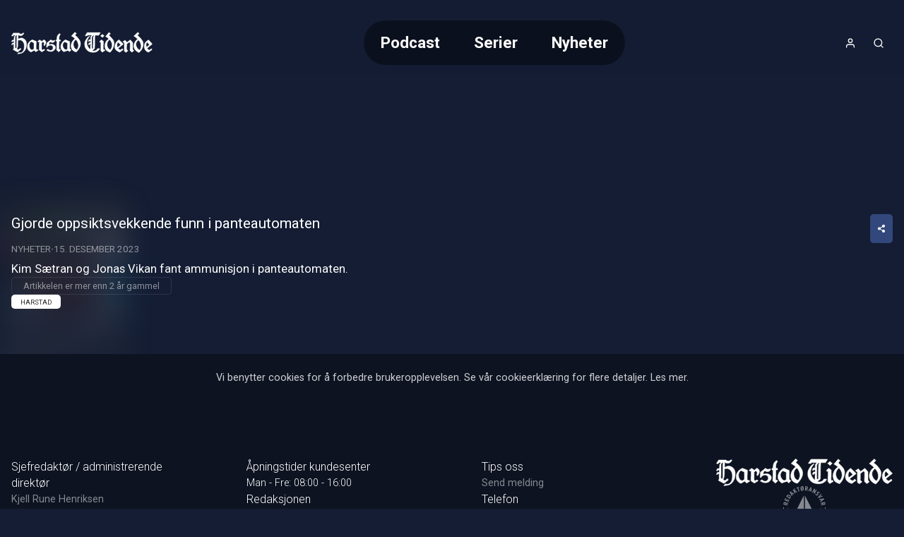

--- FILE ---
content_type: text/html;charset=utf-8
request_url: https://tv.ht.no/video/24630/gjorde-oppsiktsvekkende-funn-i-panteautomaten
body_size: 22601
content:
<!DOCTYPE html><html  lang="nb" class="ht article"><head><meta charset="utf-8"><meta name="viewport" content="width=device-width, initial-scale=1"><title>Gjorde oppsiktsvekkende  funn i panteautomaten</title><style>header[data-v-9f374dd6]{background:linear-gradient(to bottom,var(--color-primary-dark-2),transparent);color:#fff;display:flex;justify-content:center;left:0;position:absolute;right:0;top:0;z-index:2}.header-inner-wrapper[data-v-9f374dd6]{align-items:center;display:flex;font-size:1.4rem;gap:1rem;height:var(--header-height);justify-content:space-between;padding:.5rem 1rem;width:100%}@media screen and (min-width:768px){.header-inner-wrapper[data-v-9f374dd6]{margin-top:1rem;padding:1rem 4rem}}.logo[data-v-9f374dd6] svg{height:var(--height-logo,64px);max-width:160px;padding:var(--padding-logo);position:relative;width:var(--width-logo)}@media screen and (min-width:768px){.logo[data-v-9f374dd6] svg{max-width:200px}}.header-buttons[data-v-9f374dd6]{align-items:center;display:flex;gap:.25rem}.header-buttons[data-v-9f374dd6]>*{position:relative}@media screen and (min-width:768px){.logo[data-v-9f374dd6]{order:0}.nav[data-v-9f374dd6]{margin-inline:auto}.header-buttons[data-v-9f374dd6],.nav[data-v-9f374dd6]{order:1}}</style><style>nav[data-v-afd542fd]{--scroll-container-border-radius:3.125rem;--gradient-color:var(--color-primary-dark-3);display:none}@media screen and (min-width:768px){nav[data-v-afd542fd]{display:block}}.scroll-container[data-v-afd542fd]{border-radius:var(--scroll-container-border-radius);inset:0;overflow:hidden;position:relative}.scroll-container[data-v-afd542fd]:after,.scroll-container[data-v-afd542fd]:before{bottom:0;content:"";pointer-events:none;position:absolute;top:0;transition:opacity .3s ease;width:2rem;z-index:2}.scroll-container[data-v-afd542fd]:before{background:linear-gradient(to right,var(--gradient-color) 0,transparent 100%);left:0;opacity:0}.scroll-container[data-v-afd542fd]:after{background:linear-gradient(to left,var(--gradient-color) 0,transparent 100%);opacity:0;right:0}.scroll-container.fade-left[data-v-afd542fd]:before,.scroll-container.fade-right[data-v-afd542fd]:after{opacity:1}ul[data-v-afd542fd]{display:flex;flex-direction:column;list-style:none;overflow-x:auto}@media screen and (min-width:768px){ul[data-v-afd542fd]{-webkit-backdrop-filter:blur(10px);backdrop-filter:blur(10px);background:#0006;border-radius:var(--scroll-container-border-radius);flex-direction:row;max-width:55vw;text-decoration:none}}li[data-v-afd542fd]{border-radius:var(--scroll-container-border-radius)}li.active[data-v-afd542fd]{background-color:var(--color-accent)}@media screen and (min-width:768px){li[data-v-afd542fd]{padding:1rem 1.5rem}li:first-child.active[data-v-afd542fd]{margin-right:1.5rem}li:last-child.active[data-v-afd542fd]{margin-left:1.5rem}}li>a[data-v-afd542fd]{font-weight:700;white-space:nowrap}li>a[data-v-afd542fd]:hover{color:#fff;opacity:.6}nav.open[data-v-afd542fd]{align-items:center;background-color:var(--color-header-background);display:flex;font-size:2rem;font-weight:300;height:100vh;inset:0;justify-content:center;line-height:2;padding:2rem;position:fixed;text-align:center}nav.open ul[data-v-afd542fd]{max-width:unset}@media screen and not (min-width:768px){nav.open ul[data-v-afd542fd]{width:100%}.scroll-container[data-v-afd542fd]{padding-block:2rem;width:100%}}</style><style>a[data-v-671fb8b3],span[data-v-671fb8b3]{align-items:center;display:flex;height:100%;justify-content:center}</style><style>button[data-v-384fddfa]{align-items:center;border-radius:100%;display:flex;font-size:1rem;height:2.5rem;justify-content:center;letter-spacing:2px;width:2.5rem}button[data-v-384fddfa]:hover{opacity:.6}button.initials[data-v-384fddfa]{background-color:var(--color-accent)}</style><style>.icon[data-v-5d13566d]{display:inline-flex;height:var(--icon-size,1em);line-height:1;vertical-align:middle;width:var(--icon-size,1em)}[data-v-5d13566d] svg{height:100%;width:100%}</style><style>button[data-v-e2b8ef87]{align-items:center;border-radius:100%;display:flex;font-size:1rem;height:2.5rem;justify-content:center;letter-spacing:2px;width:2.5rem}button[data-v-e2b8ef87]:hover{opacity:.6}</style><style>button[data-v-a35a2cef]{align-items:center;display:flex;font-size:1rem;height:2.5rem;justify-content:center;width:2.5rem}@media screen and (min-width:768px){button[data-v-a35a2cef]{display:none}}button[data-v-a35a2cef]:hover{opacity:.6}</style><style>.searchbox[data-v-d1ac06b9]{position:relative;width:100%;--icon-size:1.4rem;--input-padding:1rem}.search-input[data-v-d1ac06b9]{padding:var(--input-padding);padding-right:calc(var(--input-padding)*2 + var(--icon-size))}.search-icon[data-v-d1ac06b9]{color:var(--color-primary);height:var(--icon-size);opacity:.6;position:absolute;right:var(--input-padding);top:50%;transform:translateY(-50%);width:var(--icon-size)}.search-results[data-v-d1ac06b9]{align-items:center;display:flex;flex-direction:column;gap:2rem;padding-bottom:2rem}</style><style>main[data-v-9e617fd1]:not(.salesposter){margin-top:var(--header-height)}@media screen and (min-width:768px){main[data-v-9e617fd1]:not(.salesposter){margin-top:calc(var(--header-height) + 2rem)}}</style><style>html.article:not(.salesposter){--header-height:89px}html.article:not(.salesposter) .header-inner-wrapper{max-width:1280px;padding:1rem}</style><style>footer[data-v-c3cd77db]{background:var(--color-footer-background,#001d2b);font-size:.9rem;font-weight:300;line-height:1.6em;padding:5rem 1rem;text-align:center}footer[data-v-c3cd77db] a{font-weight:400;opacity:.5;text-decoration:none}.footer-inner[data-v-c3cd77db]{display:flex;flex-direction:column;gap:2rem 0}@media screen and (min-width:768px){.footer-inner[data-v-c3cd77db]{flex-flow:row wrap;justify-content:space-between;margin:0 auto;max-width:1280px;text-align:left}}.logos[data-v-c3cd77db]{text-align:center}</style><style>aside[data-v-f73b15f8]{background-color:var(--color-primary-dark-3);margin-top:3rem;padding:1.5rem;position:relative}p[data-v-f73b15f8]{font-size:.9rem;margin:0 auto;max-width:980px;opacity:.8;text-align:center}</style><style>section[data-v-a60555e3]{flex:0 0 20%;flex-direction:column;gap:1rem}dl[data-v-a60555e3],section[data-v-a60555e3]{display:flex}dl[data-v-a60555e3]{flex-direction:column;gap:.2rem}dt[data-v-a60555e3]{color:var(--color-footer-text);font-size:1rem;opacity:1}</style><style>.logo-wrapper[data-v-f33f776f]{align-items:center;display:flex;flex-direction:column;gap:.5rem}.logo-wrapper[data-v-f33f776f]>*{display:block}.logo-wrapper[data-v-f33f776f] svg{max-height:60px;width:100%}</style><style>a[data-v-a011a060]:hover{color:inherit}</style><style>section[data-v-0a5c3bbe]{flex-basis:100%;position:relative;text-align:center}section[data-v-0a5c3bbe]:before{background:var(--color-primary);content:"";display:inline-block;height:3px;left:50%;margin:2rem 0;position:absolute;top:-3rem;transform:translate(-50%);width:80px}</style><style>div[data-v-50d436f4]{display:flex;flex-direction:column;font-size:1rem}.heading[data-v-50d436f4]{font-family:var(--font-system);font-size:.9rem;font-weight:400;letter-spacing:1px;opacity:.5;text-transform:uppercase}button[data-v-50d436f4]{align-items:center;display:flex;gap:.25rem;justify-content:center}.icon[data-v-50d436f4]{height:1.1em;opacity:.5}</style><style>div.overlay[data-v-840d5825]{background-color:var(--color-submenu-background);border-radius:5px;box-shadow:0 0 0 200vw #0000008c;display:none;flex-direction:column;left:50%;max-width:min(500px,100vw - 2rem);overflow-y:auto;position:fixed;top:50%;transform:translate(-50%,-50%);width:100%;z-index:2}div.overlay.active[data-v-840d5825]{display:block}div.overlay.fullscreen[data-v-840d5825]{height:97vh;max-width:calc(100vw - 2rem)}.sticky-header[data-v-840d5825]{background:inherit;position:sticky;top:0;z-index:1}h4[data-v-840d5825]{--header-padding:1.2rem;border-bottom:1px solid var(--color-line);font-weight:700;gap:.5rem;padding:var(--header-padding)}.close-button[data-v-840d5825],h4[data-v-840d5825]{align-items:center;display:flex;justify-content:center}.close-button[data-v-840d5825]{background:var(--color-line);border-radius:var(--common-border-radius);font:inherit;height:1.5rem;padding:.3rem;position:absolute;right:var(--header-padding);width:1.5rem}.close-button[data-v-840d5825]:hover{background:var(--color-primary)}.close-button[data-v-840d5825]:hover svg{fill:var(--color-white)}div.content[data-v-840d5825]{display:flex;flex-direction:column;gap:1rem;justify-content:center;padding:clamp(1rem,.054rem + 1.97vw,2rem);text-align:center}</style><style>input[data-v-a1448a92]{border:2px solid var(--color-line);border-radius:var(--common-border-radius);font-size:1.2rem;padding:1rem}.dark[data-v-a1448a92]{background-color:var(--color-primary-dark-3);color:var(--color-text)}.light[data-v-a1448a92]{background-color:var(--color-white);color:var(--color-text-inverted)}.fullsize[data-v-a1448a92]{width:100%}</style><style>.video-teaser-grid[data-v-b532838b]{margin:0 auto;max-width:1580px;width:100%}</style><style>section[data-v-2a2c15c9]{padding-block:var(--video-section-padding-block);position:relative}section[data-v-2a2c15c9]>*{padding-inline:var(--video-section-padding-inline)}h3[data-v-2a2c15c9]{font-size:clamp(1.4rem,1.022rem + .788vw,1.8rem);font-weight:700}ul[data-v-2a2c15c9]{display:grid;gap:var(--video-section-grid-gap);padding-top:var(--video-section-grid-gap);--optimal-grid-item-size:calc(100%/var(--grid-item-count) - var(--video-section-grid-gap));--requested-grid-item-size:max(var(--optimal-grid-item-size),var(--grid-item-min-width));grid-template-columns:repeat(auto-fill,minmax(var(--requested-grid-item-size),1fr))}ul[data-v-2a2c15c9]:has(.widescreen){--grid-item-count:var(--grid-item-count-widescreen);--grid-item-min-width:var(--grid-item-min-width-widescreen)}ul[data-v-2a2c15c9]:has(.poster){--grid-item-count:var(--grid-item-count-poster);--grid-item-min-width:var(--grid-item-min-width-poster)}ul[data-v-2a2c15c9]:has(.square){--grid-item-count:var(--grid-item-count-square);--grid-item-min-width:var(--grid-item-min-width-square)}</style><style>article[data-v-2e776c49]{position:relative}article[data-v-2e776c49]>*{margin:0 auto;max-width:1280px}figure[data-v-2e776c49]{background-color:#0000004d;display:grid;position:relative;width:100%}@media screen and (min-width:768px){figure[data-v-2e776c49]{border-radius:10px}}figure[data-v-2e776c49]>.jwplayer{border-radius:inherit;grid-area:1/1/2/2;height:100%;min-height:0;width:100%}figure.podcast[data-v-2e776c49]{height:180px}@media screen and (min-width:768px){figure.podcast[data-v-2e776c49]{height:300px}}figure.podcast.native-player[data-v-2e776c49]{aspect-ratio:1/1;height:unset}figure.video[data-v-2e776c49]{aspect-ratio:16/9;position:sticky;top:0;z-index:1}@media screen and (min-width:768px){figure.video[data-v-2e776c49]{position:relative;z-index:unset}}figure.video.tall[data-v-2e776c49]{aspect-ratio:9/16;max-height:var(--figure-max-height,min(690px,75dvh));transition:max-height .2s linear}figure.not-sticky[data-v-2e776c49]{position:relative;z-index:unset}.blurry-background[data-v-2e776c49],aside[data-v-2e776c49]{margin:0;max-width:unset}</style><style>@charset "UTF-8";.placement-wrapper[data-v-367f098e]{position:relative;width:100%;z-index:0}.placement-wrapper .polarisMarketing[data-v-367f098e]{position:relative}.placement-wrapper .polarisMarketing[data-v-367f098e]:before{color:#d0d0d0;content:"Annonse";font-family:Segoe UI,Roboto,San Francisco,Helvetica,Arial,sans-serif;font-size:12px;position:absolute;text-align:center;text-transform:uppercase;width:100%}.placement-wrapper .polarisMarketing[data-v-367f098e]:empty:before{content:""}.placement-wrapper .polarisMarketing.device-mobile[data-v-367f098e]:not(:empty):before{content:"▼ flere videoer under annonsen ▼";font-size:11px}</style><style>.polarisMarketing[data-v-e0357c93]{isolation:isolate}[id^=board][data-v-e0357c93]{margin-left:auto;margin-right:auto;max-width:320px}.polarisMarketing[data-v-e0357c93] iframe{width:100%}[id^=board][data-v-e0357c93]:before{width:320px}[id^=netboard][data-v-e0357c93]{min-height:400px}[id^=brandboard][data-v-e0357c93]{min-height:100px}[id^=topboard][data-v-e0357c93]{max-width:980px;min-height:150px}.polarisMarketing[data-v-e0357c93]:is([id^=widget],[id^=footer]){min-height:200px}.polarisMarketing[data-v-e0357c93]:not(:empty):before{content:var(--ad-label,"▼ ANNONSE")}.polarisMarketing[data-v-e0357c93]:before{color:var(--color-shaded);font-family:var(--font-system);font-size:.625rem;position:absolute;transform:translateY(-100%)}.polarisMarketing.polarisMarketingCollapsed[data-v-e0357c93]{display:none}@media screen and not (max-width:800px){.polarisMarketing.device-mobile[data-v-e0357c93]{display:none!important}}@media screen and (max-width:1360px){.polarisMarketing.device-classic[data-v-e0357c93]{display:none!important}}@media screen and (max-width:800px),screen and not (max-width:1359px){.polarisMarketing.device-tablet[data-v-e0357c93]{display:none!important}}</style><style>.polarisMarketing-wrapper{min-width:unset!important}html.has-fullscreen.is-fullscreen .polarisMarketing.fullscreen:before{margin-left:unset!important;top:unset!important}html.is-fullscreen{--content-bg-color:transparent}</style><style>.blurry-background[data-v-fa945eaa]{filter:blur(20px);inset:0 0 15px;opacity:.15;position:fixed;z-index:-1}img[data-v-fa945eaa]{height:100%;width:100%}</style><style>.article-meta[data-v-a1fea608]{align-items:flex-start;display:flex;flex-direction:column;gap:1rem;padding:1rem}.meta-inner[data-v-a1fea608]{width:100%}.meta-inner[data-v-a1fea608]>:not(:last-child){margin-bottom:.5rem}h1[data-v-a1fea608]{font-size:clamp(1.3rem,1.5vw,1.6rem);line-height:1.3}.meta[data-v-a1fea608]{font-size:clamp(.75rem,.608rem + .296vw,.9rem)}.article-link[data-v-a1fea608]{margin-inline:auto;width:70%}@media screen and (min-width:768px){.article-link[data-v-a1fea608]{margin:0;width:-moz-fit-content;width:fit-content}}.description[data-v-a1fea608]{font-size:clamp(.9rem,.687rem + .443vw,1.125rem);white-space:pre-wrap}</style><style>.share-button-wrapper[data-v-96144441]{display:none}@media screen and (min-width:768px){.share-button-wrapper[data-v-96144441]{display:inline-block;float:right}}.share-button[data-v-96144441]{padding:.8rem 1rem}.share-link-input[data-v-96144441]{color:var(--color-line);cursor:pointer}.share-link-input[data-v-96144441]:hover{color:var(--color-text)}.share-time[data-v-96144441]{cursor:pointer;font-size:.9rem;margin-bottom:1rem;text-align:left}.share-overlay-link-wrapper[data-v-96144441]{display:flex;gap:.5rem;justify-content:center;padding-bottom:1rem}.icon[data-v-96144441],.x-logo[data-v-96144441]{height:1.7em}.x-logo[data-v-96144441]{fill:currentcolor}</style><style>.styled-button[data-v-b5499c4d]{align-items:center;background-color:var(--color-accent);border-radius:var(--common-border-radius);color:var(--color-text);display:flex;font-size:.8rem;font-weight:700;gap:.5rem;justify-content:center;padding:.8rem 2.5rem;text-align:center;text-transform:uppercase;white-space:nowrap}.styled-button[data-v-b5499c4d]:hover{background-color:var(--color-accent-dark-1,var(--color-primary-dark-1));color:var(--color-text)}.styled-button.success[data-v-b5499c4d]{background-color:var(--color-success)}.styled-button.success[data-v-b5499c4d]:hover{background-color:var(--color-success-dark)}.styled-button.primary[data-v-b5499c4d]{background-color:var(--color-primary)}.styled-button.primary-dark[data-v-b5499c4d]{background-color:var(--color-primary-dark-2)}.styled-button.primary-dark[data-v-b5499c4d]:hover,.styled-button.primary[data-v-b5499c4d]:hover{background-color:var(--color-primary-dark-1)}.styled-button.dimmed[data-v-b5499c4d]{background-color:var(--color-line)}.styled-button.dimmed[data-v-b5499c4d]:hover{background-color:var(--color-accent)}.styled-button.sm[data-v-b5499c4d]{padding:.6rem}</style><style>@charset "UTF-8";div[data-v-c24d8809]{align-items:center;display:inline-flex;flex-wrap:wrap;font-size:.8rem;opacity:.5;text-transform:uppercase}div[data-v-c24d8809]>*{white-space:nowrap}div[data-v-c24d8809]>:not(:last-child):after{color:var(--color-text);content:"·";font-weight:700;margin-inline:.25rem;opacity:inherit}a[data-v-c24d8809]{text-decoration:none}.age-restriction[data-v-c24d8809]{align-items:center;border:1px solid var(--color-line);border-radius:var(--common-border-radius);display:inline-flex;font-size:.8rem;height:28px;justify-content:center;width:28px}</style><style>p[data-v-c2d24d10]{border:1px solid var(--color-line);border-radius:5px;display:inline-block;font-size:.8rem;opacity:.5;padding:.2rem 1rem}</style><style>ul[data-v-52d1b1e3]{display:flex;flex-wrap:wrap;gap:.4rem .2rem}</style><style>a[data-v-a11ca9ca]{background:var(--color-white);border-radius:var(--common-border-radius);color:var(--color-text-inverted);display:block;font-size:.6rem;padding:.2rem .8rem;text-decoration:none;text-transform:uppercase}a[data-v-a11ca9ca]:hover{background:var(--color-primary);color:var(--color-text)}</style><link rel="stylesheet" href="/_nuxt/entry.BVyXbVpY.css" crossorigin><link rel="stylesheet" href="/_nuxt/default.BaHl58gJ.css" crossorigin><link rel="stylesheet" href="/_nuxt/Icon.Du3ONr-1.css" crossorigin><link rel="stylesheet" href="/_nuxt/VideoTeaser.BmrWOHFl.css" crossorigin><link rel="stylesheet" href="/_nuxt/TextInput.Dxsy1JGp.css" crossorigin><link rel="stylesheet" href="/_nuxt/VideoTeaserGrid.BAysowEB.css" crossorigin><link rel="stylesheet" href="/_nuxt/CarouselWrapper.DRcADPbd.css" crossorigin><link rel="stylesheet" href="/_nuxt/BlurryBackground.BgiLglZ6.css" crossorigin><link rel="modulepreload" as="script" crossorigin href="/_nuxt/B8jP6up9.js"><link rel="modulepreload" as="script" crossorigin href="/_nuxt/BgPuNEvD.js"><link rel="modulepreload" as="script" crossorigin href="/_nuxt/DGK7i-ik.js"><link rel="modulepreload" as="script" crossorigin href="/_nuxt/DTebKnrw.js"><link rel="modulepreload" as="script" crossorigin href="/_nuxt/CSVrvPGj.js"><link rel="modulepreload" as="script" crossorigin href="/_nuxt/D4y-fqBa.js"><link rel="modulepreload" as="script" crossorigin href="/_nuxt/B31Ut0Gl.js"><link rel="modulepreload" as="script" crossorigin href="/_nuxt/BUtuEFIP.js"><link rel="modulepreload" as="script" crossorigin href="/_nuxt/BXoImCOl.js"><link rel="modulepreload" as="script" crossorigin href="/_nuxt/DhWNJLT1.js"><link rel="modulepreload" as="script" crossorigin href="/_nuxt/ylGATZj0.js"><link rel="modulepreload" as="script" crossorigin href="/_nuxt/Ca9mOLFp.js"><link rel="modulepreload" as="script" crossorigin href="/_nuxt/BitdOIN0.js"><link rel="preload" as="fetch" fetchpriority="low" crossorigin="anonymous" href="/_nuxt/builds/meta/b39bb107-7865-4544-9b08-3acf55fe132e.json"><meta property="fb:app_id" content="154676951339353"><meta name="twitter:card" content="summary_large_image"><meta name="googlebot" content="notranslate"><meta name="msapplication-TileImage" content="/favicons/ht/applefavicon.png"><meta name="robots" content="noarchive, max-image-preview:large"><meta name="apple-itunes-app" content="app-id=992913274"><meta name="google-play-app" content="app-id=undefined"><link rel="canonical" href="https://tv.ht.no/video/24630/gjorde-oppsiktsvekkende-funn-i-panteautomaten"><link rel="icon" type="image/png" href="https://www.ht.no/favicon.png"><link rel="apple-touch-icon" href="https://www.ht.no/applefavicon.png"><meta name="description" content="Kim Sætran og Jonas Vikan fant ammunisjon i panteautomaten."><meta property="og:title" content="Gjorde oppsiktsvekkende  funn i panteautomaten"><meta property="og:description" content="Kim Sætran og Jonas Vikan fant ammunisjon i panteautomaten."><meta property="og:url" content="https://tv.ht.no/video/24630/gjorde-oppsiktsvekkende-funn-i-panteautomaten"><meta property="og:type" content="video.other"><meta property="og:image" content="https://images.stream.schibsted.media/users/harstad/images/885dc620d5c3f0ccd93550b4890a8c89.jpg"><meta name="system" content="PolarisWeb,3.0,art"><meta property="og:video:width" content="540"><meta property="og:video:height" content="960"><meta property="og:video:duration" content="6.483"><meta property="og:video" content="https://amd-polaris.akamaized.net/harstad/vod/2023/12/657ca5c329e82c0008d942a8/,202_360_379,152_270_412,304_540_698,406_720_1116,/master.m3u8"><meta property="og:video:release_date" content="2023-12-15T19:18:06.000Z"><meta name="keywords" content="Harstad"><meta property="og:video:tag" content="Harstad"><script type="application/ld+json">[{"@context":"https://schema.org","@type":"VideoObject","@id":"https://tv.ht.no/video/24630/gjorde-oppsiktsvekkende-funn-i-panteautomaten","name":"Gjorde oppsiktsvekkende  funn i panteautomaten","dateCreated":"2023-12-15T19:15:09.000Z","uploadDate":"2023-12-15T19:18:06.000Z","datePublished":"2023-12-15T19:18:06.000Z","dateModified":"2024-01-30T11:13:20.000Z","thumbnailUrl":"https://images.stream.schibsted.media/users/harstad/images/885dc620d5c3f0ccd93550b4890a8c89.jpg?t[]=1280x720","description":"Kim Sætran og Jonas Vikan fant ammunisjon i panteautomaten.","keywords":"Harstad","contentUrl":"https://amd-polaris.akamaized.net/harstad/vod/2023/12/657ca5c329e82c0008d942a8/,202_360_379,152_270_412,304_540_698,406_720_1116,/master.m3u8","duration":"PT6S","interactionStatistic":{"@type":"InteractionCounter","interactionType":{"@type":"WatchAction"},"userInteractionCount":0},"hasPart":[]}]</script><script type="module" src="/_nuxt/B8jP6up9.js" crossorigin></script></head><body><div id="__nuxt"><!--[--><header data-v-9f374dd6><div class="header-inner-wrapper" data-v-9f374dd6><nav class="nav" id="navigation" data-v-9f374dd6 data-v-afd542fd><div class="scroll-container" data-v-afd542fd><ul class="hide-scrollbar" tabindex="0" aria-label="Meny for valg av kategori (horisontal scroll)" data-v-afd542fd><!--[--><li class="" data-v-afd542fd><a href="/kategori/10/podcast" data-v-afd542fd>Podcast</a></li><li class="" data-v-afd542fd><a href="/kategori/11/serier" data-v-afd542fd>Serier</a></li><li class="" data-v-afd542fd><a href="/kategori/12/nyheter" data-v-afd542fd>Nyheter</a></li><!--]--></ul></div></nav><div class="logo" data-v-9f374dd6><span class="logo-link HTTV-logo logo" aria-label="Tilbake til forsiden" role="link" data-v-9f374dd6 data-v-671fb8b3><svg xmlns:xlink="http://www.w3.org/1999/xlink" xmlns="http://www.w3.org/2000/svg" class="logo" viewBox="0 0 528.92 83.69" preserveAspectRatio="xMinYMid">
<defs>
<symbol id="ygg-logo"><style>.st0{fill:#fff;stroke:#fff}</style>
<a xlink:href="/">
<path class="st0" d="M181.51 5.96c.8 1.2 2.3 1.7 2.9 2.9-1.6 1-2.2 3.3-3.5 5.1-2.2 5-2.3 8.9-1.9 14.7.9 1.6 3.4.8 5.2 1.1l-.1 4.7h-4.5l-.6.7c-.2 9.5-.4 19.1-.6 28.5.16.76.55 1.45 1.1 2 .9.1 1.4-.8 2.2-.9.8 1.3 2.5 2 3 3.4l-7.6 6.8c-2.6-3-5.2-4.7-7.8-8 1-6.3.9-19.8.9-19.9l.2-11.7c-.7-1.3-3.1 0-3.5-1.2.25-1.49.25-3.01 0-4.5 1.1-.2 2.5.5 3.3-.5.8-2.9 0-6.5.9-9.3.88-5.95 4.56-11.12 9.9-13.9h.5zM343.61 11.16c1.3 1.4 3.3 2.1 4.4 3.2-1.8 2-4.7 4.1-6.4 6.6-1.9-.7-3.5-3.4-5.2-4.4-.91-.54-1.77-1.14-2.6-1.8 2.1-2 5.2-3.5 7-6.4 1.4.2 1.6 2.3 2.8 2.8zM333.71 2.26c-1.9 3.3-4.2 7.1-6.1 10.3l-14.3-.1c-.7 7.3-.1 15.2-.7 22.4l-.3 27.5c-2.6 2.2-5.4 4.5-8.1 6.7-.2.9.8 1.4 1.3 1.6 6.4.8 12.9-.9 16.3-6.3.3-.7.51-1.44.6-2.2l8.5.1c-.1 3.1-2.4 5.3-4.2 7.3-6 4.9-12 7.2-19.8 7.1-1.9.4-5.3-.5-7.2-.7-2.7 0-4.6-1.3-7.2-1.8-.74-.49-1.55-.86-2.4-1.1-3.6-1.7-6-4.5-8.9-7.3-3.25-4.19-5.44-9.09-6.4-14.3l-.2-8.1c.3-3.7.7-6.5 2.4-9.5 4.4-8.1 7.2-14 16.2-18.4l.7.9c-1.4 1.3-1.6 2.2-3.6 4.3-2.9 4.2-5.7 8.8-6.4 14.2-2.6 8.4.7 16.8 5.5 23.8 1.6 1.9 3.6 4.6 5.9 5.8 1.2.2.7-1.3 1-1.7l.3-16.6c-.1-.5-1.7-1-2.2-.8-1.9.3-1.5 2.1-2.6 3.4l-3.6-1.3c1.1-2.2 2.1-4.4 3.3-6.6 1.3-.6 4.4.9 5.1-.7-.3-1.2.6-5.2-.2-6.4-.8-.1-2.1-.9-2.8-.4-1.3.7-2.4 3.1-2.5 3.1-.9-.5-2.7-1-3.3-1.6 1.5-2 2.2-4.3 3.6-6.4 1.5-1 5.7 2.3 5.5-1.1-.3-1.3 0-1 0-2.4.3-2.6-.7-6.1 1.4-8.3.7-1.7 3.4-2.6 2.5-4.5l-14-.1c-1 .18-1.77.99-1.9 2 .02.35-.18.67-.5.8l-8.3-.1c2.6-4.2 5.4-8.7 8.1-12.7 16.7 0 33-.2 49.5.2zm-26.5 10.6c-2.2 1.3-4.6 4.7-5.4 6.8l-.4 40.8 1.7 2.3c.9-.1 3-.8 3.2-1.6 0-.3.4-40.4.4-40.4.22-2.39 1.08-4.67 2.5-6.6.4-.7-1.1-1.5-2-1.3zM47.51 4.16c-1.29 4.55-4.73 8.17-9.2 9.7-3.6.8-7.7.6-10.9-2-.5.3-1.4-.1-1.7.7l-.2 12.9c1.4 2.2 3.1-1.1 4.9-1.2 2.43-.94 5-1.48 7.6-1.6 5.2-.1 9.5 2.9 13.2 6 2.1 2.6 4 5.3 4.8 8.5 2.1 6.1 1.4 13.5-.1 19.6.2 1.7-1 3.4-1 5.3-.8 1-1 2.6-2.1 3.8-3.1 7.2-9.9 13.5-17.7 15-4.11.39-8.19 1.09-12.2 2.1.87-1.28 1.84-2.48 2.9-3.6l2.2-2.6c4.9 2.5 9.9.7 13.9-2.6 2.78-3.02 4.74-6.71 5.7-10.7 1.4-9.8 2-18.9-3.9-26.9-2.4-3.5-6.6-5.1-10.7-6.3-2.5.3-5.1.3-7.3.7l-.6.8c-1.5 10.3 1.5 22.5-3.8 31 0 1.8 2.1 2.3 3.2 2.9 2.4 2.9 4.2-1.5 6.3-2.2 1.4-.5 1.8-2.2 3.5-2.5.5 1.7 1.7 2.2 2.5 3.9-2.1.9-3.1 3.1-5 4-2.5 2.3-5.7 4.4-8 6.8-4.5-2.5-9.1-4.7-13.6-7.3-.68-.28-1.32-.65-1.9-1.1-.5-.3-1.6-.4-1.5-1.1 1.1-1.25 1.86-2.77 2.2-4.4l.1-15.6c-.4-.5-3.6-.3-4.1.1 0 0-1.5 2.8-1.7 3-.9-.26-1.73-.74-2.4-1.4 1.07-1.93 2.01-3.94 2.8-6 1.7-.7 4.9.7 5.9-1.1-.3-1.6.6-5-.7-6.2-.9.2-2.5-.1-3.3.3l-1.4 2.3c-1.14-.14-2.28-.34-3.4-.6 1.05-1.85 1.92-3.79 2.6-5.8 1.7-.4 4.1-.1 5.8-.7l.6-1.1.9-11.4c1.39-1.29 2.64-2.73 3.7-4.3-1-1.4-4-1.1-5.5-.9-1.4.8-1.9 2.6-2.7 3.5l-5.2-.7c.12-.81.47-1.57 1-2.2l5-8.2.5-.5 22 .1c2.2 2.2 5.1 3.9 8.6 3.2 1.96-.39 3.69-1.54 4.8-3.2 1.49-.47 3.08-.54 4.6-.2zm-26.8 8.1c-2.6 0-5.6 2.9-5.9 5.2l-.3 39.7-.2 2.6c.76.81 1.79 1.31 2.9 1.4 1.1-.9 2.5-2.3 2.8-3.6l.3-40.2c.6-1.6.2-2.8 1-4.4l-.6-.7zM371.71 6.56c.2.6-.5.4-.8.6-1.5 1.9-3.7 3.6-4.7 5.9 4.8 5.5 10.8 10.1 14.7 16 3.71 5.36 5.09 12.01 3.8 18.4-1.54 11.04-6.67 21.27-14.6 29.1-6.9-2.4-15.3-5.2-17.9-13.2-2.7-7.5-2.9-14.9.2-22.3 2.11-6.07 6.29-11.2 11.8-14.5.6-.4.4-.9.3-1.5-3.59-3.12-7.51-5.84-11.7-8.1 4.6-5.3 8.8-10.1 12.8-15.4 1.9 1.7 3.9 3.3 6.1 5zm-4.8 22.8c-3.9 4.5-8 9.6-8 15.7-.7 1 .3 2.5-.2 3.5.5 6.3 2.9 12 7.9 15.9 1.6.5 2.8 1.9 4.5 2 2.12-2.53 3.72-5.45 4.7-8.6 3.7-9.8.1-21.5-7.5-28.7-.5-.3-.9.2-1.4.2zM450.61 35.06l4.2 5v25c.9 1.8 3 3.8 4.3 5.4-1.85 1.61-3.78 3.11-5.8 4.5-.2.8-1 .7-1.5 1.4-3-1.9-4.5-4.4-7.3-6.3l.4-26.1c.7-2.2-1.1-4-2.7-5.4-1.5-.1-2.5 1.4-3.7 2.1-1.81 1.58-3.71 3.05-5.7 4.4l-.6 1.4-.3 18.2c.6 2.6 3.3 4.1 5.4 6-2.6 1.9-5.6 4-8.1 6.2l-6.2-4.8.2-32.2c-.01-.24-.17-.44-.4-.5-1-.3-1.1.9-2 .6-.96-1.2-2.03-2.3-3.2-3.3l.1-.5c2.93-1.46 5.71-3.2 8.3-5.2l.9.5c1.6 2.8 4.7 4.7 5.9 7.6 4.5-2.5 8.3-6.7 12.5-9.5 2.3 1.3 3.5 4.1 5.3 5.5z" stroke="#FFF" fill="#FFF"/>

<path class="st0" d="M344.91 34.76c.5.8 0 1.5 0 2.3 0 9.4-.2 17.8-.4 27.1-.1 1.3 1 1.8 1.6 2.7 1 .3 1.6-1.6 2.7-1.1 1.1 1.2 1.2 2.8 2.3 3.8-3.1 2.3-7.2 4-10.5 6.5h-.5l-5.2-6.1c-.1-10 .6-21 .4-30.9-.2-.5-.4-1-1.1-.6-.5.5-1.1 1.2-1.6.4-.74-.89-1.66-1.61-2.7-2.1 2.1-2.4 4.9-5.1 7.2-7.5 2.9 1.2 5.3 3.8 7.8 5.5zM478.71 6.26c-1.7 2.2-4.8 4-6.4 6.4l.3.6c8.56 5.98 15.5 13.98 20.2 23.3 3.5 9.8.2 20.4-4.2 29.1-.6 1.4-2.4 2.1-2.7 3.6-2.5 2.5-4.7 5.9-7.4 8.1-8.7-2.9-18.2-10.6-19.4-20.5-1.9-10.7 3.6-23.1 12.9-29.2.45-.31.65-.87.5-1.4-4.7-3.7-8.3-8.3-13.9-10.8.75-.98 1.66-1.83 2.7-2.5l11-10.3c.5-.4 1-1.8 1.8-1.5l4.6 5.1zm-3.1 24.5c-5.2 4.1-9.5 10.5-8.7 17.3 1.2 5.4 3 11.1 7.4 15.2 2 1.7 4 4.5 6.6 4.1 2.8-3.42 4.51-7.6 4.9-12 .7-9.16-2.75-18.16-9.4-24.5l-.8-.1zM244.01 5.86c-1.3 1.8-3.7 3.4-5 5.4v1.1c7.66 5.75 13.94 13.12 18.4 21.6 2.55 6.47 2.65 13.65.3 20.2-2.4 7.1-6.9 12.7-11.7 18.7l-2.7 2.4c-7-1.1-14-4.6-16.9-11.3-2.69-5.16-3.5-11.1-2.3-16.8 1.3-8.4 6-14.2 11.9-20.2.66-.38 1.26-.86 1.8-1.4-.14-1.32-.93-2.48-2.1-3.1-3.3-2.9-7.1-4.9-10.9-7.2 4.2-5.1 9.2-9.6 13.3-14.6 2.17 1.49 4.15 3.24 5.9 5.2zm1.3 26.8c-1.3-1.3-2.2-3.4-4.1-3.6-5.2 4-8.5 9.6-8.6 16 .2 8.4 2.8 17.3 11.5 20.5 1.4.6 2-1 3-1.7 2.8-4.9 4.8-11 3.8-16.5-.88-5.22-2.78-10.22-5.6-14.7zM158.91 32.16c1.5 0 2.6-1.6 4.1-1.1.33 2.67-.87 5.3-3.1 6.8-1.5 1.4-3.7 1.8-5.7 2-1.8-.5-3.8 0-5.4-1.3l-2.7-1.1c-1.7 1.5-5 2.2-4.3 5.2-.3 1.4-.3 2.5-.5 4.2.9 1.7 3-.4 4.6-.4 5.9-1.4 12.8-.2 17.1 4.6 2.5 2.8 2.9 6.5 2 10.2l-1.8 4.3c-.5 0-.4.2-.6.6-1.6 2.2-3.5 3.4-5.5 5-1 .4-2 1.2-3.1 1.3-7 2.4-15.3.3-21.2-3.9-.3-.4-.8-.5-.4-1 1.8-1.1 2.9-2.5 4.8-3.4 3.4 3.1 8.6 6.4 13.7 3.9 3.5-1.93 5.56-5.71 5.3-9.7-.32-2.78-1.81-5.29-4.1-6.9-4.2-2.7-10-1.4-13.7 1.3-1.86 1.26-3.32 3.03-4.2 5.1-.8.2-1.4-.8-2.4-.7-.2-2 .3-4.2.4-6.4 0-3.6.6-6.3.9-9.8 5.6-3.9 9.9-7.9 15-12.1 2.3 3.7 7 4.1 10.8 3.3zM129.81 37.56c1 5.5-3 9.3-4.5 13.9l-.5.5-3.7-2.1c1.8-3.2 2.9-7 .5-10.2-.62-1.22-1.84-2.02-3.2-2.1-1.4 1.5-3.3 2-4.5 3.5-.5 7.7-.2 15.6-.3 23.4.63 1.55 2.04 2.65 3.7 2.9 1.68-1.21 3.49-2.22 5.4-3 1.1 1.2 2.3 2.1 3.3 3.3-3.2 2.2-8 4.6-11.5 7.2-2-.5-2.8-2.5-4.7-3.3l-5.4-3.7c-.2-10.4.4-19.6.5-29.9-.11-.54-.64-.89-1.19-.77-.07.02-.15.04-.21.07l-1.5 1.3c-1.25-.78-2.34-1.8-3.2-3l7.2-6c1.97 1.28 4 2.45 6.1 3.5 1.4.6.6 2.1 1.8 2.7l7.9-6.7c3.8 1.3 7.3 4.6 8 8.5zM517.31 33.16c3.3 4.4 7.2 7.7 10.9 12.1-6.6 5.3-12.4 10.1-18.9 15.4-.9 2.2 2.2 3.3 3.4 4.7 1.4 1.1 3.2 2.3 5.1 2.3l6.8-5.2c.98 1.14 1.88 2.34 2.7 3.6-1.7 2.1-4.8 3.6-7.1 5.5-1.9 1.4-4 3.1-6.1 4.6-2.89-.72-5.63-1.94-8.1-3.6-8-6.2-9.2-16.1-7.5-24.9 1.4-8.1 8.1-14.8 16.1-17.7l2.7 3.2zm-8.9 5.5c-4.4 4.5-4.1 11.1-2.5 16.9.1.5.7 1.4 1.4.8 3-2.3 6.1-5.5 9.2-7.7l.3-1.2-4.9-5.4c-1.1-1.1-2.1-2.6-3.5-3.4zM403.61 29.56c5 5.7 11 10.4 16.3 16-6 4.8-12.3 10.4-18.8 15.1-.3.5-.9 1.2-.4 1.7 2.21 2.23 4.87 3.97 7.8 5.1l.9-.2c2-1.9 4.4-3.1 6-4.9 1.55 1.2 2.84 2.7 3.8 4.4-4 2.2-6 5.1-10.2 7.1-.6.93-1.42 1.69-2.4 2.2-7.8-2.4-17.1-7.3-18.9-16.4-.7-3.73-.5-7.57.6-11.2 2.28-7.99 7.54-14.79 14.7-19l.6.1zm-4.2 9.2c-2.8 4.7-4.5 9.5-3.1 15.6.4 1.1.6 2.6 1.8 3 3.8-2.7 6.9-5.8 10.8-8.4.29-.49.33-1.08.1-1.6-3.2-2.8-5.7-5.4-8.6-8.3l-1-.3zM87.71 32.86c2.22.59 4.34 1.5 6.3 2.7-.7 9.4-.8 18.9-.7 28.4.9.9 1.5 2.1 2.8 2.4.9.3 1.5-1.4 2.2-.5l2.7 2.6-.1.4-9.6 5.8c-3-1.4-4.1-7.6-8.1-4.4-3.3 1.6-6 3.9-9.1 5.3-2-.7-3.7-2.3-5.6-3-4.8-3.5-9-9.3-8.3-15.2-.46-4.2.2-8.44 1.9-12.3 3.24-7.39 9.39-13.11 17-15.8 2.97.95 5.84 2.15 8.6 3.6zm-12.2 3.9c-2.8-1.1-3.7 2.3-5.4 4-4.4 5.9-3.2 14.5-.5 20.4 2 3 5 6 8.9 6.1 2-1.2 4.2-2.5 6-3.7.1-7.5.4-15.1.2-22.5l-9.2-4.3zM219.01 36.06c.3 4.4-.4 9.4-.2 13.5.1 3.8 0 8.3 0 12.3l.2 1.1c1.88 1.4 3.69 2.9 5.4 4.5-2.33 2.17-4.53 4.48-6.6 6.9l-6-5.1c-4.9 1.6-9.8 3.4-14.7 5.1l-1.8-.7c-5.5-4.2-10.5-10.3-10.1-17.1-.8-11.3 7.5-22.5 17.7-27.4 5.5 2.2 10.6 4.7 16.1 6.9zm-20 1.3c-4.7 4.4-8 10.3-5.7 17.1 1.7 4.9 4.8 10.9 10.5 12.1 2-.5 4.9-1 6.2-2.5-.1-7.8 0-14.4.1-22.3-1.65-1.1-3.48-1.91-5.4-2.4-1.9-.5-3.6-2-5.7-2z" stroke="#FFF" fill="#FFF"/>
</a>
</symbol></defs><use xlink:href="#ygg-logo"/>
</svg></span></div><div class="header-buttons" data-v-9f374dd6><!--[--><button aria-controls="usermenu" aria-expanded="false" aria-label="Åpne- og lukkeknapp for brukermeny" class="" data-v-9f374dd6 data-v-384fddfa><span class="icon" data-v-384fddfa data-v-5d13566d><svg xmlns="http://www.w3.org/2000/svg" width="24" height="24" viewBox="0 0 24 24" fill="none" stroke="currentColor" stroke-width="2" stroke-linecap="round" stroke-linejoin="round" class="feather feather-user" aria-hidden="true"><path d="M20 21v-2a4 4 0 0 0-4-4H8a4 4 0 0 0-4 4v2"></path><circle cx="12" cy="7" r="4"></circle></svg></span></button><!--]--><button aria-controls="search-overlay" aria-expanded="false" class="menu-icon icon" aria-label="Åpneknapp for søkefelt" data-v-9f374dd6 data-v-e2b8ef87><span class="icon" data-v-e2b8ef87 data-v-5d13566d><svg xmlns="http://www.w3.org/2000/svg" width="24" height="24" viewBox="0 0 24 24" fill="none" stroke="currentColor" stroke-width="2" stroke-linecap="round" stroke-linejoin="round" class="feather feather-search" aria-hidden="true"><circle cx="11" cy="11" r="8"></circle><line x1="21" y1="21" x2="16.65" y2="16.65"></line></svg></span></button><button aria-controls="navigation" aria-expanded="false" aria-label="Åpne- og lukkeknapp for meny" data-v-9f374dd6 data-v-a35a2cef><span class="icon" data-v-a35a2cef data-v-5d13566d><svg xmlns="http://www.w3.org/2000/svg" width="2em" height="2em" viewBox="0 0 24 24" fill="none" stroke="currentColor" stroke-width="2" stroke-linecap="round" stroke-linejoin="round" class="feather feather-menu" aria-hidden="true"><line x1="3" y1="12" x2="21" y2="12"></line><line x1="3" y1="6" x2="21" y2="6"></line><line x1="3" y1="18" x2="21" y2="18"></line></svg></span></button></div></div><span data-v-9f374dd6></span><div id="search-overlay" class="overlay fullscreen" data-v-9f374dd6 data-v-d1ac06b9 data-v-840d5825><div class="sticky-header" data-v-840d5825><h4 data-v-840d5825><!--[-->Søk etter video<!--]--><button class="close-button" aria-controls="search-overlay" aria-expanded="false" data-v-840d5825><span class="icon" data-v-840d5825 data-v-5d13566d><svg xmlns="http://www.w3.org/2000/svg" width="24" height="24" viewBox="0 0 24 24" fill="none" stroke="currentColor" stroke-width="2" stroke-linecap="round" stroke-linejoin="round" class="feather feather-x" aria-hidden="true"><line x1="18" y1="6" x2="6" y2="18"></line><line x1="6" y1="6" x2="18" y2="18"></line></svg></span></button></h4><div class="content" data-v-840d5825><!--[--><div class="searchbox" data-v-d1ac06b9><input value type="text" placeholder="Søk" class="light fullsize search-input" data-v-d1ac06b9 data-v-a1448a92><span class="icon search-icon" data-v-d1ac06b9 data-v-5d13566d><svg xmlns="http://www.w3.org/2000/svg" width="24" height="24" viewBox="0 0 24 24" fill="none" stroke="currentColor" stroke-width="2" stroke-linecap="round" stroke-linejoin="round" class="feather feather-search" aria-hidden="true"><circle cx="11" cy="11" r="8"></circle><line x1="21" y1="21" x2="16.65" y2="16.65"></line></svg></span></div><!--]--></div></div><div data-v-840d5825><!--[--><div class="search-results" data-v-d1ac06b9><section class="video-teaser-grid" data-v-d1ac06b9 data-v-b532838b data-v-2a2c15c9><!----><ul data-v-2a2c15c9><!--[--><!--]--></ul></section><!----></div><!--]--></div></div></header><!--[--><main class="main-layout" data-v-9e617fd1><article data-v-9e617fd1 data-v-2e776c49><section class="placement-wrapper" data-v-2e776c49 data-v-367f098e><div id="topboard" class="polarisMarketing" data-v-367f098e data-v-e0357c93></div></section><figure class="video tall" style="" data-v-2e776c49><span data-v-2e776c49></span></figure><div class="blurry-background" data-v-2e776c49 data-v-fa945eaa><img src="https://images.stream.schibsted.media/users/harstad/images/885dc620d5c3f0ccd93550b4890a8c89.jpg?t%5B%5D=180q50" class="teaser-image" alt="image" data-v-fa945eaa></div><div class="article-meta" data-v-2e776c49 data-v-a1fea608><!----><div class="meta-inner" data-v-a1fea608><div class="share-button-wrapper" data-v-a1fea608 data-v-96144441><button class="styled-button primary sm" aria-label="Del video" aria-controls="share-modal" data-v-96144441 data-v-b5499c4d><!--[--><span class="icon" data-v-96144441 data-v-5d13566d><svg xmlns="http://www.w3.org/2000/svg" width="24" height="24" viewBox="0 0 24 24" fill="currentColor" stroke="currentColor" stroke-width="2" stroke-linecap="round" stroke-linejoin="round" class="feather feather-share-2" aria-hidden="true"><circle cx="18" cy="5" r="3"></circle><circle cx="6" cy="12" r="3"></circle><circle cx="18" cy="19" r="3"></circle><line x1="8.59" y1="13.51" x2="15.42" y2="17.49"></line><line x1="15.41" y1="6.51" x2="8.59" y2="10.49"></line></svg></span><!--]--></button><div id="share-modal" class="overlay" data-v-96144441 data-v-840d5825><div class="sticky-header" data-v-840d5825><h4 data-v-840d5825><!--[-->Del lenke<!--]--><!----></h4><div class="content" data-v-840d5825><!--[--><div class="share-overlay-link-wrapper" data-v-96144441><button class="styled-button primary sm" data-v-96144441 data-v-b5499c4d><!--[--><!--[-->Kopier lenke<!--]--><!--]--></button><a href="mailto:?subject=Gjorde oppsiktsvekkende  funn i panteautomaten&amp;body=https%3A%2F%2Ftv.ht.no%2Fvideo%2F24630%2Fgjorde-oppsiktsvekkende-funn-i-panteautomaten" class="styled-button primary sm" target="_blank" title="Del via e-post" data-v-96144441 data-v-b5499c4d><!--[--><span class="icon" data-v-96144441 data-v-5d13566d><svg xmlns="http://www.w3.org/2000/svg" width="24" height="24" viewBox="0 0 24 24" fill="none" stroke="currentColor" stroke-width="2" stroke-linecap="round" stroke-linejoin="round" class="feather feather-mail" aria-hidden="true"><path d="M4 4h16c1.1 0 2 .9 2 2v12c0 1.1-.9 2-2 2H4c-1.1 0-2-.9-2-2V6c0-1.1.9-2 2-2z"></path><polyline points="22,6 12,13 2,6"></polyline></svg></span><!--]--></a><a href="https://www.facebook.com/sharer/sharer.php?u=https%3A%2F%2Ftv.ht.no%2Fvideo%2F24630%2Fgjorde-oppsiktsvekkende-funn-i-panteautomaten" class="styled-button primary sm" target="_blank" title="Del på Facebook" data-v-96144441 data-v-b5499c4d><!--[--><span class="icon" data-v-96144441 data-v-5d13566d><svg xmlns="http://www.w3.org/2000/svg" width="24" height="24" viewBox="0 0 24 24" fill="none" stroke="currentColor" stroke-width="2" stroke-linecap="round" stroke-linejoin="round" class="feather feather-facebook" aria-hidden="true"><path d="M18 2h-3a5 5 0 0 0-5 5v3H7v4h3v8h4v-8h3l1-4h-4V7a1 1 0 0 1 1-1h3z"></path></svg></span><!--]--></a><a href="https://twitter.com/intent/tweet?url=https%3A%2F%2Ftv.ht.no%2Fvideo%2F24630%2Fgjorde-oppsiktsvekkende-funn-i-panteautomaten" class="styled-button primary sm" target="_blank" title="Del på X" data-v-96144441 data-v-b5499c4d><!--[--><svg xmlns="http://www.w3.org/2000/svg" height="1em" viewbox="0 0 512 512" class="x-logo" data-v-96144441><path d="M389.2 48h70.6L305.6 224.2 487 464H345L233.7 318.6 106.5 464H35.8L200.7 275.5 26.8 48H172.4L272.9 180.9 389.2 48zM364.4 421.8h39.1L151.1 88h-42L364.4 421.8z"></path></svg><!--]--></a></div><input value="https://tv.ht.no/video/24630/gjorde-oppsiktsvekkende-funn-i-panteautomaten" type="text" readonly class="dark share-link-input" data-v-96144441 data-v-a1448a92><!----><button class="styled-button primary-dark" data-v-96144441 data-v-b5499c4d><!--[-->Lukk<!--]--></button><!--]--></div></div><!----></div></div><h1 class="title" data-v-a1fea608>Gjorde oppsiktsvekkende  funn i panteautomaten</h1><div class="meta" data-v-a1fea608 data-v-c24d8809><a href="/kategori/12/nyheter" data-v-c24d8809>Nyheter</a><time data-v-c24d8809>15. desember 2023</time><!----><!----></div><p class="description" data-v-a1fea608>Kim Sætran og Jonas Vikan fant ammunisjon i panteautomaten.</p></div><!----><p data-v-a1fea608 data-v-c2d24d10>Artikkelen er mer enn 2 år gammel</p><ul data-v-a1fea608 data-v-52d1b1e3><!--[--><li data-v-52d1b1e3><a href="/tag/13d5bd0a-980a-4d66-b8e1-3cdc90be0649/harstad" data-v-52d1b1e3 data-v-a11ca9ca>Harstad</a></li><!--]--></ul></div><!----><aside data-v-2e776c49><!--[--><!----><!--]--></aside></article></main><!--]--><!--[--><aside data-v-c3cd77db data-v-f73b15f8><p data-v-f73b15f8>Vi benytter cookies for å forbedre brukeropplevelsen. Se vår cookieerklæring for flere detaljer. <a href="https://minside.ht.no/cookie-policy" target="_blank" data-v-f73b15f8>Les mer</a>. </p></aside><footer data-v-c3cd77db><div class="footer-inner" data-v-c3cd77db><section data-v-c3cd77db data-v-a60555e3><!--[--><!--]--><!--[--><dl data-v-a60555e3><dt data-v-a60555e3>Sjefredaktør / administrerende direktør</dt><dd data-v-a60555e3><a href="mailto:krh@ht.no" data-v-a60555e3>Kjell Rune Henriksen</a></dd></dl><dl data-v-a60555e3><dt data-v-a60555e3>Markedsdirektør</dt><dd data-v-a60555e3><a href="mailto:rh@ht.no" data-v-a60555e3>Ramona Hegrenes</a></dd></dl><dl data-v-a60555e3><dt data-v-a60555e3>Nyhetsredaktør</dt><dd data-v-a60555e3><a href="mailto:thor.anders.angelsen@ht.no" data-v-a60555e3>Thor Anders Angelsen</a></dd></dl><dl data-v-a60555e3><dt data-v-a60555e3>Salgsleder</dt><dd data-v-a60555e3><a href="mailto:Tom.Gunnar.Hansen@ht.no" data-v-a60555e3>Tom-Gunnar Hansen</a></dd></dl><!--]--></section><section data-v-c3cd77db data-v-a60555e3><!--[--><!--]--><!--[--><dl data-v-a60555e3><dt data-v-a60555e3>Åpningstider kundesenter</dt><dd data-v-a60555e3>Man - Fre: 08:00 - 16:00</dd></dl><dl data-v-a60555e3><dt data-v-a60555e3>Redaksjonen</dt><dd data-v-a60555e3><a href="mailto:redaksjonen@ht.no" data-v-a60555e3>redaksjonen@ht.no</a></dd></dl><dl data-v-a60555e3><dt data-v-a60555e3>Andre E-postadresser</dt><dd data-v-a60555e3><a href='abonnement@ht.no'>abonnement@ht.no</a><br><a href='annonse@ht.no'>annonse@ht.no</a></dd></dl><dl data-v-a60555e3><dt data-v-a60555e3>Besøksadresse</dt><dd data-v-a60555e3>Larsneset 12, 9405 Harstad</dd></dl><dl data-v-a60555e3><dt data-v-a60555e3>Postadresse</dt><dd data-v-a60555e3>Postboks 85, 9481 Harstad</dd></dl><dl data-v-a60555e3><dt data-v-a60555e3>Org nr</dt><dd data-v-a60555e3>987 591 226</dd></dl><dl data-v-a60555e3><dt data-v-a60555e3></dt><dd data-v-a60555e3><a href="https://rapportering.miljofyrtarn.no/stats/176662">Statistikk - Harstad Tidende AS - Miljøfyrtårn</a></dd></dl><!--]--></section><section data-v-c3cd77db data-v-a60555e3><!--[--><!--]--><!--[--><dl data-v-a60555e3><dt data-v-a60555e3>Tips oss</dt><dd data-v-a60555e3><a href="https://tipps.ht.no/" data-v-a60555e3>Send melding</a></dd></dl><dl data-v-a60555e3><dt data-v-a60555e3>Telefon</dt><dd data-v-a60555e3><a href='tel:77018000'>770 18 000</a></dd></dl><!--]--></section><section class="logos" data-v-c3cd77db data-v-a60555e3><!--[--><div class="logo-wrapper" data-v-c3cd77db data-v-f33f776f><span class="logo-link HTTV-logo logo" aria-label="Tilbake til forsiden" role="link" data-v-f33f776f data-v-671fb8b3><svg xmlns:xlink="http://www.w3.org/1999/xlink" xmlns="http://www.w3.org/2000/svg" class="logo" viewBox="0 0 528.92 83.69" preserveAspectRatio="xMinYMid">
<defs>
<symbol id="ygg-logo"><style>.st0{fill:#fff;stroke:#fff}</style>
<a xlink:href="/">
<path class="st0" d="M181.51 5.96c.8 1.2 2.3 1.7 2.9 2.9-1.6 1-2.2 3.3-3.5 5.1-2.2 5-2.3 8.9-1.9 14.7.9 1.6 3.4.8 5.2 1.1l-.1 4.7h-4.5l-.6.7c-.2 9.5-.4 19.1-.6 28.5.16.76.55 1.45 1.1 2 .9.1 1.4-.8 2.2-.9.8 1.3 2.5 2 3 3.4l-7.6 6.8c-2.6-3-5.2-4.7-7.8-8 1-6.3.9-19.8.9-19.9l.2-11.7c-.7-1.3-3.1 0-3.5-1.2.25-1.49.25-3.01 0-4.5 1.1-.2 2.5.5 3.3-.5.8-2.9 0-6.5.9-9.3.88-5.95 4.56-11.12 9.9-13.9h.5zM343.61 11.16c1.3 1.4 3.3 2.1 4.4 3.2-1.8 2-4.7 4.1-6.4 6.6-1.9-.7-3.5-3.4-5.2-4.4-.91-.54-1.77-1.14-2.6-1.8 2.1-2 5.2-3.5 7-6.4 1.4.2 1.6 2.3 2.8 2.8zM333.71 2.26c-1.9 3.3-4.2 7.1-6.1 10.3l-14.3-.1c-.7 7.3-.1 15.2-.7 22.4l-.3 27.5c-2.6 2.2-5.4 4.5-8.1 6.7-.2.9.8 1.4 1.3 1.6 6.4.8 12.9-.9 16.3-6.3.3-.7.51-1.44.6-2.2l8.5.1c-.1 3.1-2.4 5.3-4.2 7.3-6 4.9-12 7.2-19.8 7.1-1.9.4-5.3-.5-7.2-.7-2.7 0-4.6-1.3-7.2-1.8-.74-.49-1.55-.86-2.4-1.1-3.6-1.7-6-4.5-8.9-7.3-3.25-4.19-5.44-9.09-6.4-14.3l-.2-8.1c.3-3.7.7-6.5 2.4-9.5 4.4-8.1 7.2-14 16.2-18.4l.7.9c-1.4 1.3-1.6 2.2-3.6 4.3-2.9 4.2-5.7 8.8-6.4 14.2-2.6 8.4.7 16.8 5.5 23.8 1.6 1.9 3.6 4.6 5.9 5.8 1.2.2.7-1.3 1-1.7l.3-16.6c-.1-.5-1.7-1-2.2-.8-1.9.3-1.5 2.1-2.6 3.4l-3.6-1.3c1.1-2.2 2.1-4.4 3.3-6.6 1.3-.6 4.4.9 5.1-.7-.3-1.2.6-5.2-.2-6.4-.8-.1-2.1-.9-2.8-.4-1.3.7-2.4 3.1-2.5 3.1-.9-.5-2.7-1-3.3-1.6 1.5-2 2.2-4.3 3.6-6.4 1.5-1 5.7 2.3 5.5-1.1-.3-1.3 0-1 0-2.4.3-2.6-.7-6.1 1.4-8.3.7-1.7 3.4-2.6 2.5-4.5l-14-.1c-1 .18-1.77.99-1.9 2 .02.35-.18.67-.5.8l-8.3-.1c2.6-4.2 5.4-8.7 8.1-12.7 16.7 0 33-.2 49.5.2zm-26.5 10.6c-2.2 1.3-4.6 4.7-5.4 6.8l-.4 40.8 1.7 2.3c.9-.1 3-.8 3.2-1.6 0-.3.4-40.4.4-40.4.22-2.39 1.08-4.67 2.5-6.6.4-.7-1.1-1.5-2-1.3zM47.51 4.16c-1.29 4.55-4.73 8.17-9.2 9.7-3.6.8-7.7.6-10.9-2-.5.3-1.4-.1-1.7.7l-.2 12.9c1.4 2.2 3.1-1.1 4.9-1.2 2.43-.94 5-1.48 7.6-1.6 5.2-.1 9.5 2.9 13.2 6 2.1 2.6 4 5.3 4.8 8.5 2.1 6.1 1.4 13.5-.1 19.6.2 1.7-1 3.4-1 5.3-.8 1-1 2.6-2.1 3.8-3.1 7.2-9.9 13.5-17.7 15-4.11.39-8.19 1.09-12.2 2.1.87-1.28 1.84-2.48 2.9-3.6l2.2-2.6c4.9 2.5 9.9.7 13.9-2.6 2.78-3.02 4.74-6.71 5.7-10.7 1.4-9.8 2-18.9-3.9-26.9-2.4-3.5-6.6-5.1-10.7-6.3-2.5.3-5.1.3-7.3.7l-.6.8c-1.5 10.3 1.5 22.5-3.8 31 0 1.8 2.1 2.3 3.2 2.9 2.4 2.9 4.2-1.5 6.3-2.2 1.4-.5 1.8-2.2 3.5-2.5.5 1.7 1.7 2.2 2.5 3.9-2.1.9-3.1 3.1-5 4-2.5 2.3-5.7 4.4-8 6.8-4.5-2.5-9.1-4.7-13.6-7.3-.68-.28-1.32-.65-1.9-1.1-.5-.3-1.6-.4-1.5-1.1 1.1-1.25 1.86-2.77 2.2-4.4l.1-15.6c-.4-.5-3.6-.3-4.1.1 0 0-1.5 2.8-1.7 3-.9-.26-1.73-.74-2.4-1.4 1.07-1.93 2.01-3.94 2.8-6 1.7-.7 4.9.7 5.9-1.1-.3-1.6.6-5-.7-6.2-.9.2-2.5-.1-3.3.3l-1.4 2.3c-1.14-.14-2.28-.34-3.4-.6 1.05-1.85 1.92-3.79 2.6-5.8 1.7-.4 4.1-.1 5.8-.7l.6-1.1.9-11.4c1.39-1.29 2.64-2.73 3.7-4.3-1-1.4-4-1.1-5.5-.9-1.4.8-1.9 2.6-2.7 3.5l-5.2-.7c.12-.81.47-1.57 1-2.2l5-8.2.5-.5 22 .1c2.2 2.2 5.1 3.9 8.6 3.2 1.96-.39 3.69-1.54 4.8-3.2 1.49-.47 3.08-.54 4.6-.2zm-26.8 8.1c-2.6 0-5.6 2.9-5.9 5.2l-.3 39.7-.2 2.6c.76.81 1.79 1.31 2.9 1.4 1.1-.9 2.5-2.3 2.8-3.6l.3-40.2c.6-1.6.2-2.8 1-4.4l-.6-.7zM371.71 6.56c.2.6-.5.4-.8.6-1.5 1.9-3.7 3.6-4.7 5.9 4.8 5.5 10.8 10.1 14.7 16 3.71 5.36 5.09 12.01 3.8 18.4-1.54 11.04-6.67 21.27-14.6 29.1-6.9-2.4-15.3-5.2-17.9-13.2-2.7-7.5-2.9-14.9.2-22.3 2.11-6.07 6.29-11.2 11.8-14.5.6-.4.4-.9.3-1.5-3.59-3.12-7.51-5.84-11.7-8.1 4.6-5.3 8.8-10.1 12.8-15.4 1.9 1.7 3.9 3.3 6.1 5zm-4.8 22.8c-3.9 4.5-8 9.6-8 15.7-.7 1 .3 2.5-.2 3.5.5 6.3 2.9 12 7.9 15.9 1.6.5 2.8 1.9 4.5 2 2.12-2.53 3.72-5.45 4.7-8.6 3.7-9.8.1-21.5-7.5-28.7-.5-.3-.9.2-1.4.2zM450.61 35.06l4.2 5v25c.9 1.8 3 3.8 4.3 5.4-1.85 1.61-3.78 3.11-5.8 4.5-.2.8-1 .7-1.5 1.4-3-1.9-4.5-4.4-7.3-6.3l.4-26.1c.7-2.2-1.1-4-2.7-5.4-1.5-.1-2.5 1.4-3.7 2.1-1.81 1.58-3.71 3.05-5.7 4.4l-.6 1.4-.3 18.2c.6 2.6 3.3 4.1 5.4 6-2.6 1.9-5.6 4-8.1 6.2l-6.2-4.8.2-32.2c-.01-.24-.17-.44-.4-.5-1-.3-1.1.9-2 .6-.96-1.2-2.03-2.3-3.2-3.3l.1-.5c2.93-1.46 5.71-3.2 8.3-5.2l.9.5c1.6 2.8 4.7 4.7 5.9 7.6 4.5-2.5 8.3-6.7 12.5-9.5 2.3 1.3 3.5 4.1 5.3 5.5z" stroke="#FFF" fill="#FFF"/>

<path class="st0" d="M344.91 34.76c.5.8 0 1.5 0 2.3 0 9.4-.2 17.8-.4 27.1-.1 1.3 1 1.8 1.6 2.7 1 .3 1.6-1.6 2.7-1.1 1.1 1.2 1.2 2.8 2.3 3.8-3.1 2.3-7.2 4-10.5 6.5h-.5l-5.2-6.1c-.1-10 .6-21 .4-30.9-.2-.5-.4-1-1.1-.6-.5.5-1.1 1.2-1.6.4-.74-.89-1.66-1.61-2.7-2.1 2.1-2.4 4.9-5.1 7.2-7.5 2.9 1.2 5.3 3.8 7.8 5.5zM478.71 6.26c-1.7 2.2-4.8 4-6.4 6.4l.3.6c8.56 5.98 15.5 13.98 20.2 23.3 3.5 9.8.2 20.4-4.2 29.1-.6 1.4-2.4 2.1-2.7 3.6-2.5 2.5-4.7 5.9-7.4 8.1-8.7-2.9-18.2-10.6-19.4-20.5-1.9-10.7 3.6-23.1 12.9-29.2.45-.31.65-.87.5-1.4-4.7-3.7-8.3-8.3-13.9-10.8.75-.98 1.66-1.83 2.7-2.5l11-10.3c.5-.4 1-1.8 1.8-1.5l4.6 5.1zm-3.1 24.5c-5.2 4.1-9.5 10.5-8.7 17.3 1.2 5.4 3 11.1 7.4 15.2 2 1.7 4 4.5 6.6 4.1 2.8-3.42 4.51-7.6 4.9-12 .7-9.16-2.75-18.16-9.4-24.5l-.8-.1zM244.01 5.86c-1.3 1.8-3.7 3.4-5 5.4v1.1c7.66 5.75 13.94 13.12 18.4 21.6 2.55 6.47 2.65 13.65.3 20.2-2.4 7.1-6.9 12.7-11.7 18.7l-2.7 2.4c-7-1.1-14-4.6-16.9-11.3-2.69-5.16-3.5-11.1-2.3-16.8 1.3-8.4 6-14.2 11.9-20.2.66-.38 1.26-.86 1.8-1.4-.14-1.32-.93-2.48-2.1-3.1-3.3-2.9-7.1-4.9-10.9-7.2 4.2-5.1 9.2-9.6 13.3-14.6 2.17 1.49 4.15 3.24 5.9 5.2zm1.3 26.8c-1.3-1.3-2.2-3.4-4.1-3.6-5.2 4-8.5 9.6-8.6 16 .2 8.4 2.8 17.3 11.5 20.5 1.4.6 2-1 3-1.7 2.8-4.9 4.8-11 3.8-16.5-.88-5.22-2.78-10.22-5.6-14.7zM158.91 32.16c1.5 0 2.6-1.6 4.1-1.1.33 2.67-.87 5.3-3.1 6.8-1.5 1.4-3.7 1.8-5.7 2-1.8-.5-3.8 0-5.4-1.3l-2.7-1.1c-1.7 1.5-5 2.2-4.3 5.2-.3 1.4-.3 2.5-.5 4.2.9 1.7 3-.4 4.6-.4 5.9-1.4 12.8-.2 17.1 4.6 2.5 2.8 2.9 6.5 2 10.2l-1.8 4.3c-.5 0-.4.2-.6.6-1.6 2.2-3.5 3.4-5.5 5-1 .4-2 1.2-3.1 1.3-7 2.4-15.3.3-21.2-3.9-.3-.4-.8-.5-.4-1 1.8-1.1 2.9-2.5 4.8-3.4 3.4 3.1 8.6 6.4 13.7 3.9 3.5-1.93 5.56-5.71 5.3-9.7-.32-2.78-1.81-5.29-4.1-6.9-4.2-2.7-10-1.4-13.7 1.3-1.86 1.26-3.32 3.03-4.2 5.1-.8.2-1.4-.8-2.4-.7-.2-2 .3-4.2.4-6.4 0-3.6.6-6.3.9-9.8 5.6-3.9 9.9-7.9 15-12.1 2.3 3.7 7 4.1 10.8 3.3zM129.81 37.56c1 5.5-3 9.3-4.5 13.9l-.5.5-3.7-2.1c1.8-3.2 2.9-7 .5-10.2-.62-1.22-1.84-2.02-3.2-2.1-1.4 1.5-3.3 2-4.5 3.5-.5 7.7-.2 15.6-.3 23.4.63 1.55 2.04 2.65 3.7 2.9 1.68-1.21 3.49-2.22 5.4-3 1.1 1.2 2.3 2.1 3.3 3.3-3.2 2.2-8 4.6-11.5 7.2-2-.5-2.8-2.5-4.7-3.3l-5.4-3.7c-.2-10.4.4-19.6.5-29.9-.11-.54-.64-.89-1.19-.77-.07.02-.15.04-.21.07l-1.5 1.3c-1.25-.78-2.34-1.8-3.2-3l7.2-6c1.97 1.28 4 2.45 6.1 3.5 1.4.6.6 2.1 1.8 2.7l7.9-6.7c3.8 1.3 7.3 4.6 8 8.5zM517.31 33.16c3.3 4.4 7.2 7.7 10.9 12.1-6.6 5.3-12.4 10.1-18.9 15.4-.9 2.2 2.2 3.3 3.4 4.7 1.4 1.1 3.2 2.3 5.1 2.3l6.8-5.2c.98 1.14 1.88 2.34 2.7 3.6-1.7 2.1-4.8 3.6-7.1 5.5-1.9 1.4-4 3.1-6.1 4.6-2.89-.72-5.63-1.94-8.1-3.6-8-6.2-9.2-16.1-7.5-24.9 1.4-8.1 8.1-14.8 16.1-17.7l2.7 3.2zm-8.9 5.5c-4.4 4.5-4.1 11.1-2.5 16.9.1.5.7 1.4 1.4.8 3-2.3 6.1-5.5 9.2-7.7l.3-1.2-4.9-5.4c-1.1-1.1-2.1-2.6-3.5-3.4zM403.61 29.56c5 5.7 11 10.4 16.3 16-6 4.8-12.3 10.4-18.8 15.1-.3.5-.9 1.2-.4 1.7 2.21 2.23 4.87 3.97 7.8 5.1l.9-.2c2-1.9 4.4-3.1 6-4.9 1.55 1.2 2.84 2.7 3.8 4.4-4 2.2-6 5.1-10.2 7.1-.6.93-1.42 1.69-2.4 2.2-7.8-2.4-17.1-7.3-18.9-16.4-.7-3.73-.5-7.57.6-11.2 2.28-7.99 7.54-14.79 14.7-19l.6.1zm-4.2 9.2c-2.8 4.7-4.5 9.5-3.1 15.6.4 1.1.6 2.6 1.8 3 3.8-2.7 6.9-5.8 10.8-8.4.29-.49.33-1.08.1-1.6-3.2-2.8-5.7-5.4-8.6-8.3l-1-.3zM87.71 32.86c2.22.59 4.34 1.5 6.3 2.7-.7 9.4-.8 18.9-.7 28.4.9.9 1.5 2.1 2.8 2.4.9.3 1.5-1.4 2.2-.5l2.7 2.6-.1.4-9.6 5.8c-3-1.4-4.1-7.6-8.1-4.4-3.3 1.6-6 3.9-9.1 5.3-2-.7-3.7-2.3-5.6-3-4.8-3.5-9-9.3-8.3-15.2-.46-4.2.2-8.44 1.9-12.3 3.24-7.39 9.39-13.11 17-15.8 2.97.95 5.84 2.15 8.6 3.6zm-12.2 3.9c-2.8-1.1-3.7 2.3-5.4 4-4.4 5.9-3.2 14.5-.5 20.4 2 3 5 6 8.9 6.1 2-1.2 4.2-2.5 6-3.7.1-7.5.4-15.1.2-22.5l-9.2-4.3zM219.01 36.06c.3 4.4-.4 9.4-.2 13.5.1 3.8 0 8.3 0 12.3l.2 1.1c1.88 1.4 3.69 2.9 5.4 4.5-2.33 2.17-4.53 4.48-6.6 6.9l-6-5.1c-4.9 1.6-9.8 3.4-14.7 5.1l-1.8-.7c-5.5-4.2-10.5-10.3-10.1-17.1-.8-11.3 7.5-22.5 17.7-27.4 5.5 2.2 10.6 4.7 16.1 6.9zm-20 1.3c-4.7 4.4-8 10.3-5.7 17.1 1.7 4.9 4.8 10.9 10.5 12.1 2-.5 4.9-1 6.2-2.5-.1-7.8 0-14.4.1-22.3-1.65-1.1-3.48-1.91-5.4-2.4-1.9-.5-3.6-2-5.7-2z" stroke="#FFF" fill="#FFF"/>
</a>
</symbol></defs><use xlink:href="#ygg-logo"/>
</svg></span><a title="Lenke til Redaktørplakaten" href="https://www.redaktor.no/ressurser/etiske-og-juridiske-rammeverk/redaktorplakaten" target="_blank" rel="noopener noreferrer" class="responsibilityMark" data-v-f33f776f data-v-a011a060><svg xmlns="http://www.w3.org/2000/svg" viewBox="0 0 80 80" class="responsibilityMark" data-v-a011a060><path d="M23.37306 66.91503V48.41315l15.73285-31.03402v28.01963l-1.59376 3.01439L40 52.54088l2.48785-4.12773-1.59376-3.0144V17.37914l15.73263 31.35879V66.9152c9.00974-5.58724 15.02288-15.57084 15.02288-26.93296h.33229C71.98189 57.62496 57.63501 71.9785 40 71.9785S8.01789 57.62495 8.01789 39.98224h.33273c0 11.362 6.01292 21.34551 15.02244 26.93279ZM.21854 34.6429l.45921-2.28174c.16921-.84142.55258-1.49557 1.11986-1.87319.51203-.34034 1.19438-.45481 2.02381-.28771l.06927.01381c1.15164.23202 1.76166.8945 2.02096 1.6903l3.40715-.78879-.34545 1.71728-2.9738.66007-.13678.68025 2.73028.54976-.31082 1.54426-8.06369-1.6243Zm4.39636-1.35676c.16944-.84142-.25185-1.36992-1.02363-1.52518-.85244-.1717-1.35988.20548-1.52931 1.04712l-.11596.57608 2.54594.5127.12296-.61072Zm-2.30328-6.91319 1.67902-3.93432 1.33971.57213-1.0655 2.49686 1.75004.74757.94122-2.20498 1.33971.57213-.94099 2.2052 1.79344.766 1.08413-2.54007 1.33949.57235-1.69743 3.97774-7.56284-3.2306Zm3.38522-7.07853 1.1705-1.66268c1.23779-1.7585 3.19519-1.94665 5.26065-.49165l.15365.10811c2.05582 1.44843 2.54791 3.36219 1.31012 5.12113l-1.17027 1.66268-6.72465-4.7376Zm2.0784-.46205 4.38058 3.0861.25054-.35547c.62909-.89406.41143-1.95302-1.0872-3.0087l-.096-.06775c-1.49863-1.05568-2.56852-.90349-3.1976-.00965l-.25032.35547Zm4.53095-7.66295 1.1694-1.0719 7.2689 4.54417-1.18693 1.08791-1.48789-.96357-1.55934 1.42913.83819 1.55917-1.14331 1.048-3.89902-7.6329Zm4.54191 2.81922-2.31928-1.54053 1.31428 2.46156 1.005-.92103Zm1.03416-7.30462 1.36404-.7866 1.74807 3.035-.048-4.01502 1.58806-.91555-.09601 4.07116 4.26332 3.02273-1.56746.90392-2.92799-2.0699-.01534 1.08024 1.16173 2.01683-1.36426.78638-4.10616-7.1292Zm9.04371-2.81725-1.48065.49889-.47258-1.40347 4.45358-1.50062.47258 1.40347-1.48088.4989 2.15271 6.3939-1.49206.50261-2.1527-6.39368ZM38.10507 0l-.5447 1.273c.52607.63484.89782 1.5607 1.03854 2.72733l.03244.26841c.30797 2.5552-.73254 4.23103-2.48193 4.44199-.59467.0717-1.12884-.04145-1.60997-.30307l-.20605.45109-1.14265.13771.54469-1.27277c-.52628-.63507-.89672-1.5493-1.03854-2.72755l-.03222-.2682c-.3095-2.56682.73233-4.23124 2.48149-4.4422.58306-.0704 1.12907.04144 1.61152.31468l.2045-.4627L38.10507 0Zm-1.05103 4.4354-.0239-.19846c-.05457-.45503-.13743-.84756-.24834-1.17738L35.10234 6.9906c.26675.25175.56223.34648.88861.307.81627-.09846 1.28535-1.01904 1.06309-2.8622Zm-2.55186 1.50303 1.67969-3.93103c-.25383-.24166-.56224-.34648-.87722-.30854-.81628.09846-1.28513 1.01905-1.06287 2.86242l.02389.19846c.05458.45481.13744.84734.23651 1.1787ZM41.75859.08772l2.31425.23925c.85332.08837 1.54071.40766 1.97033.9366.38797.47717.56684 1.14557.47982 1.98744l-.00724.07039c-.12077 1.16927-.7218 1.83964-1.48854 2.17406l1.11021 3.31702-1.74105-.17982-.94122-2.89817-.68958-.07105-.28627 2.77098-1.56592-.16184.84521-8.18486Zm1.77021 4.24834c.8531.08816 1.33883-.38156 1.4195-1.1651.08943-.86532-.33427-1.33439-1.18759-1.42276l-.58437-.0603-.26698 2.58391.61944.06425Zm8.44378-2.43874 1.50454.50283-.4454 8.5649-1.52668-.51073.12034-1.76947-2.00606-.6706-.95635 1.48987-1.47101-.49209 4.78062-7.11471Zm-.26062 5.34174.22138-2.77668-1.51419 2.34423 1.29281.43245Zm6.94055-2.6201 1.24239.7616-.35247 5.05095 2.34559-3.8284 1.31254.80458-4.29839 7.0156L57.74 13.7108l.37044-5.26038-2.44379 3.98848-1.31231-.80458 4.29817-7.01538Zm2.06108 9.93196 1.52251-.2399c.02149.48967.04954 1.22912.55259 1.7063.41757.39627.92368.35789 1.24678.01667.25075-.26447.30818-.59845.01468-1.63833-.39433-1.3947-.47806-2.36529.31389-3.20123l.01622-.01689c.95415-1.00655 2.33375-.99339 3.39969.01755.51138.4853.95591 1.26334.95634 2.21946l-1.5315.21556c.00482-.43244-.06072-1.02958-.47828-1.42584-.34129-.32345-.79107-.3614-1.09005-.04583-.26676.28157-.32463.61555.01753 1.91179.35071 1.32101.34918 2.19424-.40288 2.98742l-.01622.01688c-.96971 1.02366-2.42581.9708-3.43147.01645-.59709-.566-1.05959-1.3936-1.08983-2.54006Zm10.29114.08092.96007 1.35084-3.75852 4.24659 5.24334-2.15806.93288 1.31247-7.97843 3.03676-.88488-1.24558 5.48554-6.54302Zm5.38077 8.6287.64245 1.45106-6.62447 5.44371-.65188-1.47232 1.38749-1.10392-.85682-1.9346-1.74457.29758-.62821-1.4186 8.47601-1.2629Zm-4.12041 3.40803 2.19983-1.70807-2.75176.46117.55193 1.2469Zm6.58239 3.32469.45548 2.28195c.16791.8412.06576 1.59272-.31213 2.15937-.34106.5114-.92631.88002-1.75574 1.04559l-.06926.01403c-1.15187.22982-1.96946-.14626-2.51503-.78002l-2.83922 2.04073-.34238-1.71727 2.48851-1.75522-.13547-.68002-2.73005.54516-.30841-1.54426 8.0637-1.61004Zm-3.53253 2.9464c.16769.84121.75973 1.16642 1.53129 1.01248.85266-.17017 1.17554-.71423 1.00742-1.55544l-.11486-.57608-2.54572.5081.12187.61095ZM40 80C17.94385 80 0 62.0483 0 39.98224h1.33029C1.33029 61.3141 18.67749 78.6691 40 78.6691s38.66971-17.355 38.66971-38.68687H80C80 62.0483 62.05593 80 40 80Z" fill="currentColor" fill-rule="evenodd" data-v-a011a060></path></svg></a><a title="Lenke til Miljøfyrtårn" href="https://www.miljofyrtarn.no/virksomhet/om-oss/dette-er-miljofyrtarn/" target="_blank" rel="noopener noreferrer" class="ecoLightHouse" data-v-f33f776f><svg id="ecolight" data-name="Layer 1" xmlns="http://www.w3.org/2000/svg" viewBox="0 0 135.95 110.56"><defs><clipPath id="clip-path" transform="translate(1.48 -.62)"><rect x="7.09" y="6.61" width="119.06" height="74.06" rx="8.06" style="fill:none;"></rect></clipPath></defs><path style="fill:#fff;" d="M130.39 99.71c0 6.33-4.7 11.47-10.5 11.47H13.33c-5.79 0-10.5-5.14-10.5-11.47v-86c0-6.33 4.71-11.46 10.5-11.46h106.56c5.8 0 10.5 5.13 10.5 11.46Z" transform="translate(1.48 -.62)"></path><path style="fill:#144e8c;" d="M119.91 87.36a3.24 3.24 0 1 1 3.24 3.24 3.25 3.25 0 0 1-3.24-3.24Zm3.24-2.81a2.81 2.81 0 1 0 2.72 2.81 2.74 2.74 0 0 0-2.72-2.81Zm-.75 4.77h-.4v-3.95h1.43a1.07 1.07 0 0 1 1.21 1.09 1 1 0 0 1-.93 1.11l1.11 1.75h-.54l-1-1.75h-.8Zm0-2.14h.9c.51 0 .88-.11.88-.72s-.39-.71-.88-.71h-.9ZM10.14 101.24H7V86h3.54l4.55 9.24L19.66 86h3.54v15.23h-3.12v-9.5l-5 10-5-10ZM29.28 87.67a1.61 1.61 0 1 1-1.6-1.67 1.56 1.56 0 0 1 1.6 1.67Zm-.16 13.57h-2.9V90.66h2.9ZM32 101.24V86h2.9v15.23ZM40.68 101.58a4.62 4.62 0 0 1-1 3.38 4.08 4.08 0 0 1-3.1 1.14h-.78v-2.65h.43c1 0 1.56-.69 1.56-1.85V90.66h2.9Zm.16-13.91a1.61 1.61 0 1 1-1.6-1.67 1.56 1.56 0 0 1 1.6 1.67ZM43.62 101.49l-.73-.76 1.19-1.16A5.38 5.38 0 0 1 42.87 96a5.46 5.46 0 0 1 5.66-5.66 6.09 6.09 0 0 1 3.84 1.26l1.26-1.22.68.76-1.21 1.15A5.88 5.88 0 0 1 54.38 96a5.57 5.57 0 0 1-5.76 5.59 6 6 0 0 1-3.79-1.28Zm6.76-8A3 3 0 0 0 45.7 96a3.18 3.18 0 0 0 .41 1.62Zm-3.56 5a3 3 0 0 0 1.83.59A2.84 2.84 0 0 0 51.52 96a3.09 3.09 0 0 0-.45-1.76ZM59.66 101.24h-2.9v-8.13h-1.17v-2.45h1.17v-.59c0-2.83 1.39-4.16 4.29-4.06v2.67c-1 .11-1.39.5-1.39 1.39v.59h1.39v2.45h-1.39ZM69.68 90.66h3.08l-6 15.39H63.7l2-5.06L62 90.66h3.08l2.14 6.28ZM77.08 90.66v1.56A2.63 2.63 0 0 1 78 90.8a3 3 0 0 1 1.71-.5 2.53 2.53 0 0 1 .34 0v3c-.23 0-.45-.05-.61-.05a2.36 2.36 0 0 0-1.94 1 2.9 2.9 0 0 0-.44 1.94v5.1h-2.9V90.66ZM85.21 98.13c0 .5.18.64.82.69h.51v2.42h-2.31c-1.42 0-1.94-.62-1.92-2v-6.18H81.1v-2.44h1.21v-2.83h2.9v2.83h1.33v2.44h-1.33ZM96.72 90.66h2.9v10.58h-2.9v-1.47a4.32 4.32 0 0 1-3.67 1.83c-3 0-5.1-2.3-5.1-5.52s2.24-5.78 5.32-5.78a4.14 4.14 0 0 1 3.45 1.7ZM91.06 96a3 3 0 0 0 2.78 3.24 3.15 3.15 0 0 0 2.93-3.33 2.93 2.93 0 0 0-2.9-3.2c-1.65.03-2.81 1.38-2.81 3.29Zm5-8.59A2.11 2.11 0 1 1 94 85.32a2.07 2.07 0 0 1 2.08 2.12Zm-3.15 0a1 1 0 1 0 1-1 1 1 0 0 0-.98.99ZM105.38 90.66v1.56a2.63 2.63 0 0 1 .93-1.42 3.05 3.05 0 0 1 1.72-.5 2.53 2.53 0 0 1 .34 0v3c-.23 0-.46-.05-.62-.05a2.36 2.36 0 0 0-1.94 1 3 3 0 0 0-.43 1.94v5.1h-2.9V90.66ZM112.85 90.66V92a3 3 0 0 1 2.87-1.67 3.78 3.78 0 0 1 2.61 1c.68.69.93 1.53.93 3.27v6.69h-2.9v-6.61a2.15 2.15 0 0 0-.25-1.23 1.66 1.66 0 0 0-1.39-.71 1.88 1.88 0 0 0-1.87 2.08v6.42H110V90.66Z" transform="translate(1.48 -.62)"></path><g style="clip-path:url(&#39;#clip-path&#39;);"><path style="fill:#089bd7;" d="M1.91 0h142.54v83.3H1.91z"></path><path style="fill:#144e8c;" d="M7.22 75s-9.62 6.31-8.63 11.37c.77 3.92 11.55 6.93 15 6.91 12.47-.07 23.9-11.55 23.9-11.55L30.6 42l2.49-.18-.3-12 6.74.14-18.65-18.57L5.27 29.62l1.81.38h3.29l.34 11.59 3 .18Z" transform="translate(1.48 -.62)"></path><path style="fill:#fff;" d="m13.6 30.06 1.8 9.52h13.47l69.48 38.34S70.26 58.11 84.58 28.34Z" transform="translate(1.48 -.62)"></path><circle style="fill:#144e8c;" cx="115.13" cy="46.37" r="34.82"></circle><path style="fill:#144e8c;" d="m79 42.59.09-.72Z" transform="translate(1.48 -.62)"></path><path style="fill:#97c93d;" d="M79.08 41.87c0-.32.07-.64.12-1-.05.35-.08.68-.12 1ZM84.33 28.34a32.5 32.5 0 0 0-5.13 13.57c0 .32-.08.64-.12 1l-.09.72c-.1 1.12-.16 2.25-.16 3.4a34.88 34.88 0 0 0 41.88 34.07s6.43-53.19-36.38-52.76Z" transform="translate(1.48 -.62)"></path><path style="fill:#fff;" d="M116.64 78.05 107 70.3l4.22-13.55-5.63 12A34.78 34.78 0 0 1 98 60.86l6.22-13.22L96.84 59s-3.71-4.8-4.84-8.88a107.85 107.85 0 0 0 4.59-12l-5.42 10.59S87 43 87.74 33.4c0 0-3.7 8.62 6.88 25.26L83.55 53.8l12.58 7.39 5.31 5.81-10.59-1.14 12 2.91s4.78 3.92 7.9 6.2l-11.2-.22 12.39 1.68 3.28 2.13Z" transform="translate(1.48 -.62)"></path></g><path style="fill:#144e8c;" d="M119.91 87.36a3.24 3.24 0 1 1 3.24 3.24 3.25 3.25 0 0 1-3.24-3.24Zm3.24-2.81a2.81 2.81 0 1 0 2.72 2.81 2.74 2.74 0 0 0-2.72-2.81Zm-.75 4.77h-.4v-3.95h1.43a1.07 1.07 0 0 1 1.21 1.09 1 1 0 0 1-.93 1.11l1.11 1.75h-.54l-1-1.75h-.8Zm0-2.14h.9c.51 0 .88-.11.88-.72s-.39-.71-.88-.71h-.9ZM10.14 101.24H7V86h3.54l4.55 9.24L19.66 86h3.54v15.23h-3.12v-9.5l-5 10-5-10ZM29.28 87.67a1.61 1.61 0 1 1-1.6-1.67 1.56 1.56 0 0 1 1.6 1.67Zm-.16 13.57h-2.9V90.66h2.9ZM32 101.24V86h2.9v15.23ZM40.68 101.58a4.62 4.62 0 0 1-1 3.38 4.08 4.08 0 0 1-3.1 1.14h-.78v-2.65h.43c1 0 1.56-.69 1.56-1.85V90.66h2.9Zm.16-13.91a1.61 1.61 0 1 1-1.6-1.67 1.56 1.56 0 0 1 1.6 1.67ZM43.62 101.49l-.73-.76 1.19-1.16A5.38 5.38 0 0 1 42.87 96a5.46 5.46 0 0 1 5.66-5.66 6.09 6.09 0 0 1 3.84 1.26l1.26-1.22.68.76-1.21 1.15A5.88 5.88 0 0 1 54.38 96a5.57 5.57 0 0 1-5.76 5.59 6 6 0 0 1-3.79-1.28Zm6.76-8A3 3 0 0 0 45.7 96a3.18 3.18 0 0 0 .41 1.62Zm-3.56 5a3 3 0 0 0 1.83.59A2.84 2.84 0 0 0 51.52 96a3.09 3.09 0 0 0-.45-1.76ZM59.66 101.24h-2.9v-8.13h-1.17v-2.45h1.17v-.59c0-2.83 1.39-4.16 4.29-4.06v2.67c-1 .11-1.39.5-1.39 1.39v.59h1.39v2.45h-1.39ZM69.68 90.66h3.08l-6 15.39H63.7l2-5.06L62 90.66h3.08l2.14 6.28ZM77.08 90.66v1.56A2.63 2.63 0 0 1 78 90.8a3 3 0 0 1 1.71-.5 2.53 2.53 0 0 1 .34 0v3c-.23 0-.45-.05-.61-.05a2.36 2.36 0 0 0-1.94 1 2.9 2.9 0 0 0-.44 1.94v5.1h-2.9V90.66ZM85.21 98.13c0 .5.18.64.82.69h.51v2.42h-2.31c-1.42 0-1.94-.62-1.92-2v-6.18H81.1v-2.44h1.21v-2.83h2.9v2.83h1.33v2.44h-1.33ZM96.72 90.66h2.9v10.58h-2.9v-1.47a4.32 4.32 0 0 1-3.67 1.83c-3 0-5.1-2.3-5.1-5.52s2.24-5.78 5.32-5.78a4.14 4.14 0 0 1 3.45 1.7ZM91.06 96a3 3 0 0 0 2.78 3.24 3.15 3.15 0 0 0 2.93-3.33 2.93 2.93 0 0 0-2.9-3.2c-1.65.03-2.81 1.38-2.81 3.29Zm5-8.59A2.11 2.11 0 1 1 94 85.32a2.07 2.07 0 0 1 2.08 2.12Zm-3.15 0a1 1 0 1 0 1-1 1 1 0 0 0-.98.99ZM105.38 90.66v1.56a2.63 2.63 0 0 1 .93-1.42 3.05 3.05 0 0 1 1.72-.5 2.53 2.53 0 0 1 .34 0v3c-.23 0-.46-.05-.62-.05a2.36 2.36 0 0 0-1.94 1 3 3 0 0 0-.43 1.94v5.1h-2.9V90.66ZM112.85 90.66V92a3 3 0 0 1 2.87-1.67 3.78 3.78 0 0 1 2.61 1c.68.69.93 1.53.93 3.27v6.69h-2.9v-6.61a2.15 2.15 0 0 0-.25-1.23 1.66 1.66 0 0 0-1.39-.71 1.88 1.88 0 0 0-1.87 2.08v6.42H110V90.66Z" transform="translate(1.48 -.62)"></path></svg></a></div><!--]--><!--[--><!--]--></section><section data-v-c3cd77db data-v-0a5c3bbe><!--[--><!--]--><div data-v-0a5c3bbe data-v-50d436f4><h5 class="heading" data-v-50d436f4>Innstillinger</h5><button class="user-menu-link" data-v-50d436f4><span class="icon" data-v-50d436f4 data-v-5d13566d><svg xmlns="http://www.w3.org/2000/svg" width="24" height="24" viewBox="0 0 24 24" fill="none" stroke="currentColor" stroke-width="2" stroke-linecap="round" stroke-linejoin="round" class="feather feather-settings" aria-hidden="true"><circle cx="12" cy="12" r="3"></circle><path d="M19.4 15a1.65 1.65 0 0 0 .33 1.82l.06.06a2 2 0 0 1 0 2.83 2 2 0 0 1-2.83 0l-.06-.06a1.65 1.65 0 0 0-1.82-.33 1.65 1.65 0 0 0-1 1.51V21a2 2 0 0 1-2 2 2 2 0 0 1-2-2v-.09A1.65 1.65 0 0 0 9 19.4a1.65 1.65 0 0 0-1.82.33l-.06.06a2 2 0 0 1-2.83 0 2 2 0 0 1 0-2.83l.06-.06a1.65 1.65 0 0 0 .33-1.82 1.65 1.65 0 0 0-1.51-1H3a2 2 0 0 1-2-2 2 2 0 0 1 2-2h.09A1.65 1.65 0 0 0 4.6 9a1.65 1.65 0 0 0-.33-1.82l-.06-.06a2 2 0 0 1 0-2.83 2 2 0 0 1 2.83 0l.06.06a1.65 1.65 0 0 0 1.82.33H9a1.65 1.65 0 0 0 1-1.51V3a2 2 0 0 1 2-2 2 2 0 0 1 2 2v.09a1.65 1.65 0 0 0 1 1.51 1.65 1.65 0 0 0 1.82-.33l.06-.06a2 2 0 0 1 2.83 0 2 2 0 0 1 0 2.83l-.06.06a1.65 1.65 0 0 0-.33 1.82V9a1.65 1.65 0 0 0 1.51 1H21a2 2 0 0 1 2 2 2 2 0 0 1-2 2h-.09a1.65 1.65 0 0 0-1.51 1z"></path></svg></span> Samtykkeinnstillinger </button></div><br data-v-0a5c3bbe><a href="https://minside.ht.no/personvern" data-v-0a5c3bbe>Informasjon om bruk av «cookies» og personvernpolicy.</a><br data-v-0a5c3bbe><a href="https://www.polarismedia.no/om-polaris-media/apenhetsloven/" data-v-0a5c3bbe>Informasjon om åpenhetsloven.</a></section></div></footer><!--]--><!--]--></div><div id="teleports"></div><script type="application/json" data-nuxt-data="nuxt-app" data-ssr="true" id="__NUXT_DATA__">[["ShallowReactive",1],{"data":2,"state":119,"once":538,"_errors":539,"serverRendered":9,"path":541},["ShallowReactive",3],{"categories:9":4,"video:24630":49,"related-assets:24630":116},[5,28,38],{"id":6,"title":7,"parentId":8,"showCategory":9,"isSeries":10,"order":11,"stats":11,"ageLimit":11,"lastAsset":11,"additional":12,"_links":25},10,"Podcast",9,true,false,null,{"description":13,"shortDescription":11,"shortPath":14,"images":15,"image":16,"isImageUploaded":10,"logo":11,"background":11,"backgroundColor":11,"showPlayerLogo":9,"playerLogoImage":11,"trackingCode":11,"showEndPoster":9,"showComments":9,"allowAllDevices":9,"adCampaignId":11,"autoPlayNextAsset":10,"autoPlayNextEmbed":10,"notificationMailEnabled":9,"metadata":17},"En podcast fra Harstad Tidende.","s",{},"https://images.stream.schibsted.media/users/harstad/images/6da6bae82a582fdb3c8441e6837aff82.jpg",{"podcast_author":18,"podcast_language":20,"podcast_ownerEmail":22,"podcast_ownerName":24},{"value":19,"inherited":10},"Harstad Tidende",{"value":21,"inherited":10},"Norwegian",{"value":23,"inherited":10},"redaksjonen@ht.no",{"value":19,"inherited":10},{"self":26},{"href":27},"https://svp.vg.no/svp/api/v1/harstad/categories/10",{"id":29,"title":30,"parentId":8,"showCategory":9,"isSeries":10,"order":11,"stats":11,"ageLimit":11,"lastAsset":11,"additional":31,"_links":35},11,"Serier",{"description":11,"shortDescription":11,"shortPath":32,"images":33,"image":11,"isImageUploaded":10,"logo":11,"background":11,"backgroundColor":11,"showPlayerLogo":9,"playerLogoImage":11,"trackingCode":11,"showEndPoster":9,"showComments":9,"allowAllDevices":9,"adCampaignId":11,"autoPlayNextAsset":10,"autoPlayNextEmbed":10,"notificationMailEnabled":9,"metadata":34},"p",{},{},{"self":36},{"href":37},"https://svp.vg.no/svp/api/v1/harstad/categories/11",{"id":39,"title":40,"parentId":8,"showCategory":9,"isSeries":10,"order":11,"stats":11,"ageLimit":11,"lastAsset":11,"additional":41,"_links":46},12,"Nyheter",{"description":11,"shortDescription":11,"shortPath":42,"images":43,"image":44,"isImageUploaded":10,"logo":11,"background":11,"backgroundColor":11,"showPlayerLogo":9,"playerLogoImage":11,"trackingCode":11,"showEndPoster":9,"showComments":9,"allowAllDevices":9,"adCampaignId":11,"autoPlayNextAsset":10,"autoPlayNextEmbed":10,"notificationMailEnabled":9,"metadata":45},"n",{},"https://images.stream.schibsted.media/users/harstad/images/e66a5df223af25b598ffe0be20421676.jpg",{},{"self":47},{"href":48},"https://svp.vg.no/svp/api/v1/harstad/categories/12",{"videoAsset":50,"season":-1},{"id":51,"title":52,"titleFront":11,"description":53,"descriptionFront":11,"displays":11,"showDisplays":9,"created":54,"updated":55,"published":56,"flightTimes":57,"duration":58,"assetType":59,"streamType":60,"status":61,"playback":11,"series":11,"articleUrl":11,"category":62,"images":69,"streamUrls":72,"additional":76,"provider":103,"streamConfiguration":104,"_embedded":106,"_links":113},24630,"Gjorde oppsiktsvekkende  funn i panteautomaten","Kim Sætran og Jonas Vikan fant ammunisjon i panteautomaten.",1702667709,1706613200,1702667886,{"start":56,"end":11},6483,"video","vod","active",{"id":39,"title":40,"parentId":8,"showCategory":9,"isSeries":10,"order":11,"stats":11,"ageLimit":11,"lastAsset":11,"additional":63},{"images":64,"isImageUploaded":10,"showPlayerLogo":9,"showEndPoster":9,"showComments":9,"allowAllDevices":9,"autoPlayNextAsset":10,"autoPlayNextEmbed":10,"notificationMailEnabled":9,"metadata":65,"description":11,"shortDescription":11,"shortPath":42,"image":68,"logo":11,"background":11,"backgroundColor":11,"playerLogoImage":11,"trackingCode":11,"adCampaignId":11},{},{"discoverCategory":66},{"value":67,"inherited":9},"80789c07-e9f6-48e5-8a59-a66fe224a010","https://images.stream.schibsted.media/users/harstad/images/01ce71238539cc5014e850a319c8411e.jpg",{"main":70,"front":11,"snapshots":71,"featured":11},"https://images.stream.schibsted.media/users/harstad/images/885dc620d5c3f0ccd93550b4890a8c89.jpg","https://images.stream.schibsted.media/users/harstad/images/bef80bb503178d9e9963f1d4b5085d01.jpg",{"hls":73,"hds":11,"mp4":74,"pseudostreaming":75},"https://amd-polaris.akamaized.net/harstad/vod/2023/12/657ca5c329e82c0008d942a8/,202_360_379,152_270_412,304_540_698,406_720_1116,/master.m3u8","https://dd-polaris.akamaized.net/harstad/vod/2023/12/657ca5c329e82c0008d942a8/ps_540_960_2427.mp4",[74],{"barrels":77,"externalId":78,"settings":79,"chapters":84,"featuredChapters":85,"cuePoints":86,"url":87,"sourceFiles":88,"stories":94,"playlist":10,"tags":95,"access":97,"subtitles":98,"metadata":99},[],"r4waDsdV",{"showAds":9,"showEmbed":9,"showComments":9,"ageLimit":11,"tonoRegistered":10,"createdBy":80,"lastEditedBy":81,"source":82,"notes":11,"showInNewest":9,"loopGeneratorEnabled":9,"escenicId":11,"playhead":83,"startIndexPoint":11},"hakon.wikan@ht.no","mats.genc@adresseavisen.no",7,0,[],[],[],"www.harstad.no/webtv/#!/video/24630/gjorde-oppsiktsvekkende-funn-i-panteautomaten",[89],{"width":90,"height":91,"bitrate":92,"sourceFile":93},540,960,2427,"/harstad/vod/2023/12/657ca5c329e82c0008d942a8/ps_540_960_2427.mp4",[],[96],"13d5bd0a-980a-4d66-b8e1-3cdc90be0649",{},[],{"aspectRatio":100,"preview":101,"preview_360p":102},"0.56","https://dd-polaris.akamaized.net/harstad/vod/2023/12/657ca5c329e82c0008d942a8/meta_preview.mp4","https://dd-polaris.akamaized.net/harstad/vod/2023/12/657ca5c329e82c0008d942a8/meta_preview_360p.mp4","harstad",{"properties":105},[],{"tags":107},[108],{"id":96,"tag":109,"_links":110},"Harstad",{"self":111},{"href":112},"https://svp.vg.no/svp/api/v1/harstad/tags/13d5bd0a-980a-4d66-b8e1-3cdc90be0649",{"self":114},{"href":115},"https://svp.vg.no/svp/api/v1/harstad/assets/24630",{"title":117,"assets":118},"Se også",[],["Reactive",120],{"$sdeviceInfo":121,"$spublication":124,"$sstatic-config":125,"$spublication-config":134,"$sdakapo-config":491,"$spaywall-state":495,"$sroot-category":496,"$suser-state":507,"$spolarnexus":508,"$svue-query":520},{"device":122,"isApp":10,"productType":123},"classic","Web","ht",{"newsroom":124,"publication":124,"name":19,"group":126,"titleCode":127,"pulseProvider":128,"sourcepointId":129,"sourcepointPmId":130,"language":131,"streamNewsroom":103,"baseUrl":132,"hasNtbLiveLicense":10,"hasVgLiveLicense":10,"hideEditorResponsibilityMark":10,"playBaseUrl":133},"htg","HT","htno-ed","33521",1233493,"nb","https://www.ht.no","https://tv.ht.no",{"info":135,"menus":154,"meta":258,"services":279,"appearance":318,"monetization":468,"some":477,"statistics":478,"advanced":481,"_configId":124,"_schemaId":489,"_project":490},{"tip":136,"customerPortalUrls":143,"gdpr":147,"disclaimer":149},{"phone":137,"email":138,"sms":139,"code":139,"text":139,"securedrop":139,"tipLink":140},"77018000","tips@ht.no","",{"enabled":9,"url":141,"text":142},"https://tipps.ht.no/","Send melding",{"ePaperUrl":144,"subscribeUrl":145,"mypageUrl":146},"https://harstadtidende.e-pages.pub/","https://www.ht.no/dakapo/productpage/HT/","https://minside.ht.no/",{"aria":9,"paperID":127,"gdprInfoUrl":148},"https://minside.ht.no/personvern",{"disableDisclaimer":10,"enableBrandedDisclaimer":9,"story":150,"section":151},{},{"bolig":152,"naeringsliv":153},"Denne artikkelen er automatisk laget, og ikke skrevet av redaksjonelle medarbeidere i Harstad Tidende. Opplysningene hentes fra offentlige tinglysninger og Eiendom Norge.","Denne artikkelen er automatisk laget, og ikke skrevet av redaksjonelle medarbeidere i Harstad Tidende.",{"primary":155,"secondary":180},[156,158,161,163,165,168,171,174,177],{"text":157,"url":144,"isHiddenInApp":9},"eAvis",{"text":159,"url":160},"VG eavis","https://eavis.vg.no",{"text":162,"url":141},"Tips oss",{"text":40,"url":164,"isHiddenInApp":10},"/nyheter/",{"text":166,"url":167,"isHiddenInApp":10},"TV & podcast","https://tv.ht.no/",{"text":169,"url":170,"isHiddenInApp":10},"Sport","/sport/",{"text":172,"url":173},"Himmel og hav","/nyheter/norgeogverden/i/lw5nge/vaer-og-vind-i-harstad-regionen",{"text":175,"url":176,"isHiddenInApp":10},"Meninger","/meninger/",{"text":178,"url":179,"isHiddenInApp":10},"Bærekraft","/tag/Baerekraft",[181,199,235,252],{"type":182,"text":183,"url":139,"isHiddenInApp":10,"list":184},"title","Markedsplass",[185,188,190,193,196],{"text":186,"url":187,"isHiddenInApp":10},"Ledig stilling","/stilling/",{"text":189,"url":145,"isHiddenInApp":10},"Bli abonnent",{"text":191,"url":192,"isHiddenInApp":10},"Bedriftsannonser","http://annonseweb.ht.no/",{"text":194,"url":195,"isHiddenInApp":10},"Kundeservice","https://minside.ht.no/kundeservice",{"text":197,"url":198,"isHiddenInApp":10},"Til Tjeneste","https://www.til-tjeneste-harstad.no/",{"type":182,"text":200,"url":201,"isHiddenInApp":10,"list":202},"Innhold","Tittel: Innhold",[203,204,205,206,207,210,211,214,217,218,219,222,225,228,230,231,234],{"text":157,"url":144,"isHiddenInApp":10},{"text":159,"url":160},{"text":162,"url":141},{"text":40,"url":164,"isHiddenInApp":10},{"text":208,"url":209},"Kultur","/kultur",{"text":166,"url":167,"isHiddenInApp":10},{"text":212,"url":213,"isHiddenInApp":10},"Næringsliv","/naeringsliv/",{"text":215,"url":216},"Bolig","/bolig/",{"text":169,"url":170,"isHiddenInApp":10},{"text":175,"url":176,"isHiddenInApp":10},{"text":220,"url":221,"isHiddenInApp":10},"Fotball","/sport/fotball/",{"text":223,"url":224,"isHiddenInApp":10},"Filmottak","/nyheter/i/Or0nPb/her-kan-du-sende-inn-store-filer",{"text":226,"url":227,"isHiddenInApp":10},"Annonsørinnhold","/annonsorinnhold/",{"text":229,"url":148,"isHiddenInApp":10},"Personvernpolicy",{"text":178,"url":179,"isHiddenInApp":10},{"text":232,"url":233,"isHiddenInApp":10},"Min side","https://minside.ht.no",{"text":172,"url":173},{"type":182,"text":236,"url":139,"isHiddenInApp":10,"list":237},"Folk",[238,241,244,247,249],{"text":239,"url":240},"Gratulasjoner","https://folk.ht.no/categories/28/publications",{"text":242,"url":243},"Bryllup","https://folk.ht.no/categories/297/publications",{"text":245,"url":246},"Nyfødte","https://folk.ht.no/categories/295/publications",{"text":248,"url":240},"Takk",{"text":250,"url":251},"Dødsfall","/dodsannonser/",{"type":182,"text":253,"url":139,"isHiddenInApp":10,"list":254},"Kontakt oss",[255],{"text":256,"url":257,"isHiddenInApp":10},"Ansatte","/nyheter/norgeogverden/i/kEqpaA/ansatte-harstad-tidende",{"title":19,"description":259,"keywords":260,"sectionDescriptions":262,"tagDescriptions":270,"appleStoreId":278},"Harstad Tidende holder til i Harstad og er regionavis for kommunene Harstad, Tjeldsund, Kvæfjord, Evenes og Ibestad",[261],"Nyheter, Avis Harstad, Sport, Kultur, Meninger, Debatt, Sør-Troms, Hålogaland",{"Nyheter":263,"Sport":264,"Fotball":265,"Kultur":266,"Meninger":267,"Din side":268,"HTTV":269},"Nyheter fra Harstad Tidende","Oppdaterte sportsnyheter fra Harstad-regionen","Fotballnyheter fra Harstad-regionen","Kulturnyheter fra Harstad Tidende","Lokaldebatt i Harstad Tidende","Harstad Tidendes leserbidrag","Podcast, serier og video",{"Tjeldsund":271,"Harstad":272,"Kvæfjord":271,"Evenes":273,"Ibestad":274,"Sport":275,"Fotball":276,"Næringsliv":277},"Oppdaterte nyheter fra Kvæfjord","Oppdaterte nyheter fra Harstad","Oppdaterte nyheter fra Evenes","Oppdaterte nyheter fra Ibestad","Oppdaterte sportsnyheter","Nyheter, liveoppdatering og podcast","Siste nytt fra næringslivet","992913274",{"tax":280,"breakingStripe":284,"sourcepoint":285,"touchpoint":286,"corrections":288,"corecomments":291,"comics":311,"lokalfotballen":314,"aiSummary":315,"liveblog":317},{"enabled":9,"frontpageEnabled":10,"frontpagePosition":281,"defaultMunicipality":282,"defaultCounty":283},5,"5503","55",{"enabled":9},{"enabled":9},{"enabled":9,"enableUserMenuTracking":9,"url":287},"https://touchpoint.polarismedia.no/client-api/",{"enabled":9,"title":289,"disclaimerText":290},"Rettelser","Rettelser for Harstad Tidende",{"enabled":9,"pubShortId":124,"configuration":292},{"pulseId":128,"theme":293,"statements":296,"customSortingStrategy":310},{"showUserCommentHistory":9,"enableMyCommentsOnboarding":9,"compactViewEnabled":294,"compactViewFirstBatchCount":295},"params.compactView",50,{"commentInput":297,"myCommentsOnboarding":302,"downvotesOnboarding":303,"commentsClosed":304,"loadMoreCommentsButton":305,"postCommentButton":306,"myCommentsMessage":307,"loginToCommentButton":308,"commentsOpen":309},{"writeCommentSpecific":298,"writeCommentGeneric":299,"totalCommentsCountNoun":300},"Hei, {userName}!","Hei!",{"singular":301,"plural":301},"innlegg","Se alle dine innlegg","Du kan nå velge å gi positiv eller negativ respons på andres innlegg","Debatten er stengt.","Hent flere innlegg","Send inn","Hei! Her finner du alle dine innlegg.","Logg inn for å delta","Debatten er åpen","newest",[312,313],"pondus","hanneland",{"enabled":10,"missingImageText":139,"disablePromoHeader":10,"promoServiceName":139,"logoSvg":139},{"aiSummaryHeading":139,"aiPolicyMarkup":316},"Oppsummeringen er laget av AI-verktøyet ChatGPT og kvalitetssikret av våre journalister.\u003Cbr>\u003Ca href=\"https://www.ht.no/nyheter/norgeogverden/i/eJ9wRM/harstad-tidendes-redaksjonelle-retningslinjer-for-bruk-av-kunstig-intelligens\" target=\"_blank\">Les mer om hvordan vi forholder oss til kunstig intelligens.\u003C/a>",{"enabled":9,"excludeUserMessages":10},{"themeClass":319,"darkmode":9,"hideIosAppHeader":10,"hideEpaper":10,"labels":321,"skins":332,"layouts":336,"articleOptions":465},[320],"#32477c",{"section":322,"story":325,"tags":326},{"Meninger":175,"Minneord":323,"Anmeldelse":324},"Minneord","Anmeldelse",{},{"Leder":327,"Kommentar":328,"Kronikk":329,"Debatt":330,"kåseri":331},"Leder","Kommentar","Kronikk","Debatt","Kåseri",{"story":333,"section":334,"tags":335},{},{},{},{"page":337,"footer":419},{"teaser":338,"frontpage":342,"default":418},{"showByline":339,"removeLabelsWhenNoMedia":10,"showSectionLabel":10,"showPlusXBadge":10,"showCommentsLabel":10},{"section":340,"tag":341},[175],[331,327,328],{"bundleStructure":343},{"default":344,"mobile":389,"enabled":9},[345,352,356,374,376,381,386],{"type":346,"options":347},"component",{"componentName":348,"props":349},"Dakapo",{"pos":350,"height":351},"topbar","108",{"type":353,"options":354},"teasers",{"bundleCount":355},3,{"type":346,"options":357},{"componentName":358,"props":359},"CoreCarousel",{"content":360},{"type":361,"data":362},"core-carousel",{"items":363,"config":366},[364],{"type":59,"videoListId":365},"7PJn8jSQQ36Ig4Sr2mbbW9Pf",{"title":367,"type":59,"videoListId":365,"advanced":368},"Siste fra podcast",{"video":369,"lastTeaser":370,"customClass":373},{"showTitle":9,"showTimestamp":9,"autoplay":10,"autoplayFirst":10},{"text":371,"url":372},"Hør flere podcaster","https://tv.ht.no/kategori/10/podcast","square",{"type":353,"options":375},{"bundleCount":355},{"type":346,"options":377},{"componentName":348,"props":378},{"pos":379,"height":380},"infeed","260",{"type":382,"options":383},"integration",{"url":384,"title":385},"https://fvnmm.s3.amazonaws.com/strom/widget.html?region=NO4&id=76BPl3","Strømpriser",{"type":353,"options":387},{"bundleCount":388},80,[390,394,396,407,410,414,416],{"type":346,"options":391},{"componentName":348,"props":392},{"pos":350,"height":393},"110",{"type":353,"options":395},{"bundleCount":281},{"type":346,"options":397},{"componentName":358,"props":398},{"content":399},{"type":361,"data":400},{"items":401,"config":403},[402],{"type":59,"videoListId":365},{"title":367,"type":59,"videoListId":365,"advanced":404},{"video":405,"lastTeaser":406,"customClass":373},{"showTitle":9,"showTimestamp":9,"autoplay":10,"autoplayFirst":10},{"text":371,"url":372},{"type":353,"options":408},{"bundleCount":409},1,{"type":346,"options":411},{"componentName":348,"props":412},{"pos":379,"height":413},"250",{"type":382,"options":415},{"url":384,"title":385},{"type":353,"options":417},{"bundleCount":388},{"enabled":9},{"credited":420,"info":438,"tips":459,"ecoLighthouse":9},[421,426,430,434],{"role":422,"name":423,"target":424,"type":425},"Sjefredaktør / administrerende direktør","Kjell Rune Henriksen","krh@ht.no","mail",{"role":427,"name":428,"target":429,"type":425},"Markedsdirektør","Ramona Hegrenes","rh@ht.no",{"role":431,"name":432,"target":433,"type":425},"Nyhetsredaktør","Thor Anders Angelsen","thor.anders.angelsen@ht.no",{"role":435,"name":436,"target":437,"type":425},"Salgsleder","Tom-Gunnar Hansen","Tom.Gunnar.Hansen@ht.no",[439,443,445,448,451,454,457],{"title":440,"description":441,"target":139,"type":442},"Åpningstider kundesenter","Man - Fre: 08:00 - 16:00","html",{"title":444,"description":23,"target":23,"type":425},"Redaksjonen",{"title":446,"description":447,"target":139,"type":442},"Andre E-postadresser","\u003Ca href='abonnement@ht.no'>abonnement@ht.no\u003C/a>\u003Cbr>\u003Ca href='annonse@ht.no'>annonse@ht.no\u003C/a>",{"title":449,"description":450,"target":139,"type":442},"Besøksadresse","Larsneset 12, 9405 Harstad",{"title":452,"description":453,"target":139,"type":442},"Postadresse","Postboks 85, 9481 Harstad",{"title":455,"description":456,"target":139,"type":442},"Org nr","987 591 226",{"title":139,"target":139,"type":442,"description":458},"\u003Ca href=\"https://rapportering.miljofyrtarn.no/stats/176662\">Statistikk - Harstad Tidende AS - Miljøfyrtårn\u003C/a>",[460,462],{"title":162,"description":142,"target":141,"type":461},"link",{"title":463,"description":464,"type":442},"Telefon","\u003Ca href='tel:77018000'>770 18 000\u003C/a>",{"topFromFrontpage":466,"salesposterFrontPromo":467},{"enabled":9,"numberOfArticles":355,"displayAsBundles":9},{"enabled":9},{"paywall":469,"login":471,"ads":474,"dakapo":476},{"enabled":9,"signal":470},"icon",{"enabled":9,"spid":472},{"clientId":473},"5357ab6f431c7af952000004",{"polarnexus":475},{"enabled":9},{"enabled":9},{},{"facebook":479},{"pages":139,"appId":480},"154676951339353",{"sectionSource":482,"overrides":488},{"frontpage":483,"default":486},{"enabled":9,"source":484,"lazy":9,"personalized":10,"blend":485},"blender",{"divide":9},{"enabled":9,"source":487,"lazy":10,"personalized":10},"schibsted",[],"polarbearconfigStaticSchemaV2","polarbear-config-v2",{"newspaper_shortcode":124,"pubName":124,"templates":492},[493,494,350],"paywall","polarplay",{"isClosedPage":10,"accessGranted":9,"isOpenOnSome":10,"videoId":51},{"id":8,"title":497,"parentId":83,"showCategory":9,"isSeries":10,"order":11,"stats":11,"ageLimit":11,"lastAsset":11,"additional":498,"_links":504},"HTTV",{"description":19,"shortDescription":11,"shortPath":499,"images":500,"image":501,"isImageUploaded":10,"logo":11,"background":11,"backgroundColor":11,"showPlayerLogo":9,"playerLogoImage":11,"trackingCode":11,"showEndPoster":9,"showComments":9,"allowAllDevices":9,"adCampaignId":11,"autoPlayNextAsset":10,"autoPlayNextEmbed":10,"notificationMailEnabled":9,"metadata":502},"h",{},"https://images.stream.schibsted.media/users/harstad/images/7c567b951a06cb74a019f0a6f1441534.jpg",{"discoverCategory":503},{"value":67,"inherited":10},{"self":505},{"href":506},"https://svp.vg.no/svp/api/v1/harstad/categories/9",{"user":-1,"loggedIn":10},{"showAds":9,"publication":124,"pageType":509,"device":122,"adIndex":83,"adStructure":510},"art",{"name":511,"defaultFrequency":355,"customFrequency":512,"flow":513,"paragraphAdThreshold":514,"firstParagraphAdThreshold":515,"pictureAdThreshold":515,"useParagraphThreshold":10,"hasFooterNetboard":10,"hasFooterWidget":10,"showAdsInObituary":10,"adflow":516,"publisher":517,"publisherGroup":518,"prerollId":519,"footerAdflow":11},"play",[],[],1200,250,[],"no-harstadtidende","polaris,pmnn","14093497",{"mutations":521,"queries":522},[],[523],{"dehydratedAt":524,"state":525,"queryKey":534,"queryHash":537},1768958922742,{"data":526,"dataUpdateCount":409,"dataUpdatedAt":531,"error":11,"errorUpdateCount":83,"errorUpdatedAt":83,"fetchFailureCount":83,"fetchFailureReason":11,"fetchMeta":11,"isInvalidated":10,"status":532,"fetchStatus":533},{"pages":527,"pageParams":530},[528],{"title":139,"assets":529,"hasMore":10},[],[409],1768958922348,"success","idle",[535,536],"search-assets",{"query":139},"[\"search-assets\",{\"query\":\"\"}]",["Set"],["ShallowReactive",540],{"categories:9":-1,"video:24630":-1,"related-assets:24630":-1},"/video/24630/gjorde-oppsiktsvekkende-funn-i-panteautomaten"]</script><script>window.__NUXT__={};window.__NUXT__.config={public:{appName:"polarisPolarPlay"},app:{baseURL:"/",buildId:"b39bb107-7865-4544-9b08-3acf55fe132e",buildAssetsDir:"/_nuxt/",cdnURL:""}}</script></body></html>

--- FILE ---
content_type: text/javascript; charset=utf-8
request_url: https://tv.ht.no/_nuxt/BXoImCOl.js
body_size: 8568
content:
import{u as oe,a as je,b as ze}from"./DhWNJLT1.js";import{V as Ge,S as Ke,g as Je,H as We,_ as Ye}from"./ylGATZj0.js";import{c as ke,a as le,b as Qe,M as Xe,L as Ze,d as et,i as tt}from"./D4y-fqBa.js";import{A as st,s as at,g as nt,a as ot,S as it,B as rt,b as lt}from"./BitdOIN0.js";import{D as J,d as b,E as ct,G as ut,g as h,o as c,F as H,i as ce,q as W,t as P,_ as S,p as f,w as V,j as C,c as y,u as p,y as T,h as k,a as w,n as U,e as Y,H as Se,I as dt,B as ie,J as vt,K as Ae,b as ue,L as mt,M as pt,N as Pe,x as $e,m as E,S as z,O as Ie,k as Ce,A as gt,s as Te,v as De,P as ft,Q as xe,f as Ee,R as yt,T as ht,U as ne,V as wt,W as bt,X as _t,Y as kt,Z as St,$ as At}from"./B8jP6up9.js";import{_ as Le,I as Pt,u as $t}from"./DGK7i-ik.js";import{a as Me,g as It,s as Ct,A as Tt,n as Dt}from"./CSVrvPGj.js";import{O as xt}from"./B31Ut0Gl.js";import"./Ca9mOLFp.js";import"./DTebKnrw.js";const Et=e=>`Artikkelen er meir enn ${e?.yearDiff} år gamal`,Lt=e=>`Artikkelen er mer enn ${e?.yearDiff} år gammel`,Mt=e=>`Artikeln är mer än ${e?.yearDiff} år gammal`,Nt=(e,s={})=>{const t=s.locale??J();return t==="nn"?Et(e):t==="nb"?Lt(e):Mt(e)},Vt=()=>"Allereie abonnent?",Ht=()=>"Allerede abonnent?",Rt=()=>"Redan prenumerant?",Bt=(e={},s={})=>{const t=s.locale??J();return t==="nn"?Vt():t==="nb"?Ht():Rt()},Ut=()=>"Bli abonnent",qt=()=>"Bli abonnent",Ot=()=>"Bli prenumerant",ye=(e={},s={})=>{const t=s.locale??J();return t==="nn"?Ut():t==="nb"?qt():Ot()},Ft=()=>"Logg inn",jt=()=>"Logg inn",zt=()=>"Logga in",Gt=(e={},s={})=>{const t=s.locale??J();return t==="nn"?Ft():t==="nb"?jt():zt()};const Kt={class:"season-buttons"},Jt=["onClick"],Wt=b({__name:"SeasonButtons",props:ct({seasons:{}},{modelValue:{},modelModifiers:{}}),emits:["update:modelValue"],setup(e){const s=ut(e,"modelValue");return(t,a)=>(c(),h("span",Kt,[(c(!0),h(H,null,ce(e.seasons,o=>(c(),h("button",{key:o.seasonNumber,class:W({active:s.value===o.seasonNumber}),onClick:i=>s.value=o.seasonNumber},P(o.seasonNumber),11,Jt))),128))]))}}),Yt=S(Wt,[["__scopeId","data-v-d8209822"]]),Qt={class:"season-header"},Xt=b({__name:"SeasonsCarousel",props:{category:{},currentSeasonNumber:{}},async setup(e){let s,t;const{data:a,suspense:o}=oe({queryKey:f(()=>["category-seasons",{id:e.category.id}]),queryFn:async()=>[...await nt(e.category.id)].reverse()});[s,t]=V(()=>o()),await s,t();const i=C(e.currentSeasonNumber),{data:r,suspense:n}=oe({queryKey:f(()=>["category-season-assets",{categoryId:e.category.id,seasonNumber:i.value}]),queryFn:()=>ot(e.category.id,i.value,1)});[s,t]=V(()=>n()),await s,t();const m=ke(e.category.id,e.category.title);return(v,d)=>(c(),y(Ge,{assets:p(r)?.assets??[],link:p(m)},{title:T(()=>[k("div",Qt,[d[1]||(d[1]=k("h2",null,"Sesong",-1)),p(a)?(c(),y(Yt,{key:0,modelValue:i.value,"onUpdate:modelValue":d[0]||(d[0]=l=>i.value=l),seasons:p(a)},null,8,["modelValue","seasons"])):w("",!0),p(m)?(c(),y(Ke,{key:1,link:p(m)},null,8,["link"])):w("",!0)]),p(r)?.assets.length===0?(c(),y(st,{key:0,justify:"left"},{default:T(()=>[U(P(p(at)()),1)]),_:1})):w("",!0)]),_:1},8,["assets","link"]))}}),Zt=S(Xt,[["__scopeId","data-v-a9c2511c"]]),es=["src"],ts=b({__name:"NativePlayer",props:{video:{}},setup(e){const s=e.video.images?.main,t=e.video.additional?.sourceFiles?.[0],a=e.video.streamUrls.mp4,o=e.video.assetType==="audio",i=()=>{if(o&&a){const r=Math.floor(e.video.duration/1e3),n={mp3url:a,radio:0,seconds:r,title:e.video.title,description:e.video.description||"",imgUrl:e.video.images?.main||""};window.webkit?.messageHandlers?.jsAppOpenAudio.postMessage(JSON.stringify(n))}else if(t?.sourceFile){const n="https://amd-polaris.akamaized.net"+t.sourceFile;window.webkit?.messageHandlers?.jsAppOpenVideo.postMessage(n)}};return Y(()=>{i()}),(r,n)=>p(s)?(c(),h("div",{key:0,onClick:i},[k("img",{src:p(s)},null,8,es),n[0]||(n[0]=k("svg",{xmlns:"http://www.w3.org/2000/svg",viewBox:"0 0 24 24",class:"jw-svg-icon jw-svg-icon-play play-button"},[k("path",{"fill-rule":"evenodd",d:"M7 3.48v17.04a.5.5 0 0 0 .807.395l10.972-8.52a.5.5 0 0 0 0-.79L7.807 3.085A.5.5 0 0 0 7 3.48z"})],-1))])):w("",!0)}}),ss=S(ts,[["__scopeId","data-v-04b18c58"]]);function he(e,{timeoutMs:s=2e3,intervalMs:t=20}={}){return new Promise((a,o)=>{const i=Date.now();(function r(){try{const n=e.map(v=>v());if(n.every(v=>v!=null)){a(n);return}if(Date.now()-i>s){o(new Error("Timed out in waitForAll()"));return}setTimeout(r,t)}catch(n){o(n instanceof Error?n:new Error(String(n)))}})()})}const as=new Set(["schno-envhash","schno-envhash-v3"]),ns=new Set(["schno-userhash","schno-userhash-v3"]),G="aa-sch-cmp_advertising";function os(e,s){const t=s?.user?.userIds;if(!t||!Array.isArray(t)||t.length===0)return null;const a=t.flatMap(n=>{const m=n?.eids;if(Array.isArray(m)&&m.length)return m;const v=n?.uids,d=typeof n?.source=="string"?n.source:void 0;return Array.isArray(v)&&v.length&&d?v.map(l=>{const u=typeof l?.id=="string"?l.id:void 0;return u?{source:d,id:u}:null}).filter(l=>l!==null):[]});if(!Array.isArray(a)||a.length===0)return null;const o=[];let i=!1,r=!1;return a.forEach(n=>{const m=typeof n?.source=="string"?n.source.trim():void 0,v=typeof n?.id=="string"?n.id.trim():void 0;if(!m||!v)return;const d=m.toLowerCase(),l=as.has(d),u=ns.has(d);u&&!e||(l&&(i=!0),u&&(r=!0),o.push(`${m},${v}`))}),o.length?{key:"eids",value:o.join("|"),hasEnvHash:i,hasUserHash:r}:null}async function is(e={}){const t={timeoutMs:e.timeoutMs??2e3,...e.intervalMs!==void 0?{intervalMs:e.intervalMs}:{}};if(typeof window>"u")return[];let a;try{[a]=await he([()=>{const d=window.apntag;return d&&(d.anq===void 0||Array.isArray(d.anq))?d:null}],t)}catch{return[]}if(!a)return[];let o,i;try{const[d,l]=await he([()=>{const u=a.requests?.gdpr_consent;return u?{required:u.consent_required?1:0,consentString:u.consent_string||""}:{required:0,consentString:""}},()=>{const u=a.requests?.keywords?.[G];return u==="1"||u===1?1:u==="0"||u===0?0:null},()=>{const u=a.requests?.user?.userIds;return Array.isArray(u)?u:null}],t);o=d,i=l}catch{const l=a.requests?.gdpr_consent;l&&(o={required:l.consent_required?1:0,consentString:l.consent_string||""});const u=a.requests?.keywords?.[G];u==="1"||u===1?i=1:(u==="0"||u===0)&&(i=0)}i===void 0&&(i=0);const r=[],n=i===1?1:o?.required??0;r.push({key:"gdpr",value:n}),o?.consentString&&r.push({key:"gdpr_consent",value:o.consentString}),r.push({key:G,value:i},{key:"cmp_advertising",value:i});const m=i===1,v=os(m,a.requests);if(v){const{hasEnvHash:d,hasUserHash:l,...u}=v;r.push(u),d&&r.push({key:"aa-sch-schenvhash",value:1}),l&&m&&r.push({key:"aa-sch-schuserhash",value:1})}return r}function K(e){return e==null?"":typeof e=="string"?e.trim():Array.isArray(e)?e.map(s=>K(s)).filter(Boolean).join("|"):typeof e=="number"||typeof e=="boolean"?String(e):""}function rs(e,s){const t=K(e),a=K(s);if(!t&&!a)return"";if(!t)return a;if(!a)return t;const o=`${t}|${a}`;return Array.from(new Set(o.split("|").filter(Boolean))).join("|")}async function ls(e,s){let t=[];try{t=await is(s)}catch{t=[]}const a={gdpr:0,[G]:0,cmp_advertising:0};let o;if(t.forEach(i=>{if(i?.key!==void 0){if(i.key==="eids"){o=K(i.value);return}a[i.key]=i.value}}),o){const i=rs(e,o);i&&(a.eids=i)}return a}async function cs(e,s,t){const a=await ls(e?.eids,t);return{...e,...a}}const us=["id"],ds={key:0,class:"skip-intro-overlay"},vs=3e3,ms=b({__name:"SVPPlayer",props:{video:{}},emits:["play","pause"],async setup(e,{emit:s}){let t,a;const o=g=>`lastTime-${g}`,i=g=>Number(localStorage.getItem(o(g))),r=s,{data:n,suspense:m}=oe({queryKey:["related-assets",{id:e.video.id}],queryFn:()=>Je(e.video.id,1)});[t,a]=V(()=>m()),await t,a();const v=Se("videoPlayer",C(void 0)),d=f(()=>e.video.id),l=f(()=>`vPlayer${d.value}`),u=e.video.additional?.metadata||{},x=C(void 0),L=C(!1),N=dt().value,q=g=>{const $=new URL("/token/generate",window.location.origin);return $.searchParams.set("assetId",g.toString()),$.searchParams.set("provider",e.video.provider||""),$.searchParams.set("publication",N),Me($)};async function Q(g={}){const $=e.video.additional?.nextAsset?.id||n.value?.assets?.[0]?.id,I={id:d.value,vendor:e.video.provider||"",node:l.value,sharing:!1,ageLimit:{hideAfter:1e4},recommended:{grid:!1,autoplay:!1,next:{asset:$}},autoplay:!0,mute:g?.mute||e.video.category.additional?.metadata?.mute?.value==="true",skin:{name:"polarplay"},settings:{jw:{cast:{}}}},ee=Ae().value.info.customerPortalUrls.subscribeUrl,te=await ue().$user?.getUser(),A=mt();I.loginUrl="/login",I.subscriptionUrl=ee,I.userStatus={loggedIn:!!te,hasProduct:A==="subscription"||A==="unknown"},e.video.additional?.access?.plus&&(I.token=q);const{pulseProvider:D}=pt().value;D&&(I.pulse={provider:D});const F=Pe().value,Be=e.video.additional?.settings?.showAds??!0;if(F.showAds&&Be){const{publisher:se,publisherGroup:me="polaris"}=F.adStructure,pe=F.device;let j="web_desktop",ae="wde";pe==="mobile"&&(j="web_phone",ae="wph"),pe==="tablet"&&(j="web_tablet",ae="wtb");const Ue=`${se}-${ae}-other_preroll`,qe=F.adStructure.prerollId,ge=e.video.category.id,Oe=B=>B.toLowerCase().replace(/æ/g,"ae").replace(/ø/g,"oe").replace(/å/g,"aa").replace(/-/g,"_").replace(/ /g,"_").replace(/\//g,"_"),fe=e.video._embedded?.tags?.map(B=>Oe(B.tag))||[],Fe={"aa-sch-country_code":"no","kw_aa-sch-country_code":"no","aa-sch-publisher":se,"kw_aa-sch-publisher":se,"no-sno-publishergroup":me,"kw_no-sno-publishergroup":me,"aa-sch-supply_type":j,"kw_aa-sch-supply_type":j,"aa-sch-page_type":"article","kw_aa-sch-page_type":"article","no-pol-news-tv_category":ge,"kw_no-pol-news-tv_category":ge,"no-pol-polaris_article_tags":fe,"kw_no-pol-polaris_article_tags":fe,id:qe};I.adn=async()=>{const B=await cs(Fe);return{options:{autoplayMuted:g?.mute?g.mute:!1},member:9700,adSlots:{schedule:{preroll:{inv_code:Ue,"kw_no-sno-adformat":"preroll","no-sno-adformat":"preroll"}},params:B}}}}return I}const O=ie(),_=Object.fromEntries(O.hash.slice(1).split("&").filter(Boolean).map(g=>g.split("="))),M=()=>{const g=d.value;g&&localStorage.removeItem(o(g))},de=()=>{const g=d.value;if(!g)return;const $=v.value?.getCurrentTime(),I=v.value?.getDuration();if(!$||!I)return;if(I-$<10){M();return}localStorage.setItem(o(g),$.toString())};async function ve(){if(!window.SVP)return;const g=e.video.streamType==="live",I=new Date((e.video.flightTimes?.start??0)*1e3)<=new Date(Date.now()),te=await Q({mute:g&&!I}),A=new window.SVP.Player(te);A.on("RecommendedPlugin:nextAssetComplete",D=>{window.history.pushState({},"",window.location.href),window.location.href=le(D.rawAsset.id,D.rawAsset.title)}),A.on("assetReady",()=>{A.getRawAsset()?.additional?.access?.plus&&(A.config.token=q)}),A.on("play",()=>{window.webkit?.messageHandlers?.jsAppStopAudio?.postMessage(""),r("play"),L.value=!0}),A.on("time",function(D){x.value=D}),A.on("complete",M),A.once("play",()=>{if(_.t){v.value?.seek(Number(_.t)),window.location.hash="";return}const D=i(d.value);D&&v.value?.seek(D)}),A.on("pause",()=>{r("pause"),L.value=!1}),v&&(v.value=A)}const R=C(void 0),X=C(!0),Z=()=>{X.value=!0,R.value&&clearTimeout(R.value),R.value=window.setTimeout(()=>{X.value=!1},vs)};Y(async()=>{window.addEventListener("beforeunload",de),window.addEventListener("mousemove",Z),window.SVP?await ve():window.addEventListener("onSvpPlayerReady",()=>{ve()})}),vt(()=>{window.removeEventListener("beforeunload",de),window.removeEventListener("mousemove",Z),R?.value&&clearTimeout(R.value)});const Ve=f(()=>(x.value??0)>Number(u?.introDurationSeconds)),He=f(()=>{const g=!isNaN(Number(u?.introDurationSeconds));return L.value&&X.value&&g&&!Ve.value}),Re=()=>{const g=Number(u?.introDurationSeconds);g&&v.value?.seek(g),window.removeEventListener("mousemove",Z)};return(g,$)=>(c(),h(H,null,[k("div",{id:l.value,class:"jwplayer"},null,8,us),He.value?(c(),h("div",ds,[k("span",{onClick:Re},"Hopp over intro")])):w("",!0)],64))}}),ps=S(ms,[["__scopeId","data-v-ed46eaea"]]),gs={class:"chapters"},fs=["href","onClick"],ys=b({__name:"Chapters",props:{chapters:{}},setup(e){const s=Se("videoPlayer",C(void 0));return(t,a)=>(c(),h("div",gs,[(c(!0),h(H,null,ce(e.chapters,(o,i)=>(c(),h("a",{key:i,href:`#t=${o.timeline}`,onClick:$e(r=>p(s)?.seek(o.timeline),["prevent"])},P(o.title),9,fs))),128))]))}}),hs=S(ys,[["__scopeId","data-v-0ff4cbb1"]]),ws={key:0},bs=1e3*60*60*24*365,_s=b({__name:"AgeDisclaimer",props:{publishedDate:{}},setup(e){const s=e.publishedDate?new Date(e.publishedDate*1e3).valueOf():Date.now(),t=Math.floor((Date.now()-s)/bs);return(a,o)=>p(t)>=1?(c(),h("p",ws,P(p(Nt)({yearDiff:p(t)})),1)):w("",!0)}}),ks=S(_s,[["__scopeId","data-v-c2d24d10"]]),Ss=["href"],As=b({__name:"VideoTag",props:{tag:{}},setup(e){return(s,t)=>(c(),h("a",{href:p(Qe)(e.tag.id,e.tag.tag)},P(e.tag.tag),9,Ss))}}),Ps=S(As,[["__scopeId","data-v-a11ca9ca"]]),$s=b({__name:"VideoTags",props:{tags:{}},setup(e){return(s,t)=>(c(),h("ul",null,[(c(!0),h(H,null,ce(e.tags,a=>(c(),h("li",{key:a.id},[E(Ps,{tag:a},null,8,["tag"])]))),128))]))}}),Is=S($s,[["__scopeId","data-v-52d1b1e3"]]),Cs={class:"article-meta"},Ts={class:"meta-inner"},Ds={class:"title"},xs=["innerHTML"],Es=b({__name:"ArticleMeta",props:{video:{}},setup(e){const s=f(()=>Number(e.video.additional?.metadata?.Publisheddate)||e.video.flightTimes?.start),t=f(()=>e.video.additional?.metadata?.richDescription||e.video.description),a=f(()=>{if(!!!e.video.additional?.chapters?.length)return!1;const n=e.video.flightTimes?.start;return n?n*1e3<Date.now():!0}),o=f(()=>ke(e.video.category.id,e.video.category.title)),i=f(()=>le(e.video.id,e.video.title));return(r,n)=>(c(),h("div",Cs,[e.video.additional?.chapters&&a.value?(c(),y(hs,{key:0,chapters:e.video.additional.chapters},null,8,["chapters"])):w("",!0),k("div",Ts,[E(it,{link:i.value,title:e.video.title},null,8,["link","title"]),k("h1",Ds,P(e.video.title),1),E(Xe,{class:"meta","category-title":e.video.category.title,"category-url":o.value,"flight-times":e.video.flightTimes,published:s.value,live:e.video.streamType==="live",series:e.video.series,"age-limit":e.video.additional?.settings?.ageLimit},null,8,["category-title","category-url","flight-times","published","live","series","age-limit"]),k("p",{class:"description",innerHTML:t.value},null,8,xs)]),e.video.articleUrl?(c(),y(z,{key:1,link:`${e.video.articleUrl}?utm_source=polarplay`,class:"article-link"},{default:T(()=>[U(P(e.video.additional?.metadata?.articleLinkText||"Les saken"),1)]),_:1},8,["link"])):w("",!0),e.video.streamType!=="live"?(c(),y(ks,{key:2,"published-date":s.value},null,8,["published-date"])):w("",!0),e.video._embedded?.tags?.length?(c(),y(Is,{key:3,tags:e.video._embedded.tags},null,8,["tags"])):w("",!0)]))}}),Ls=S(Es,[["__scopeId","data-v-a1fea608"]]),we=230,re=()=>Math.abs(window.screen.orientation.angle)===90;function Ms(e,s){if(!e.value)return;const t=parseInt(getComputedStyle(document.body).getPropertyValue("--header-height")||"80px",10),a=we+t;let o=0;const i=(r,n)=>{const m=Math.min(we,o||1/0),v=Math.max(n-t,0),d=r-v;return n>=a||d<m?`${m}px`:n<t||d>=o?`${o}px`:`${d}px`};document.addEventListener("scroll",()=>{if(!e.value||re())return;o===0&&(o=e.value.offsetHeight);const r=window.scrollY||document.documentElement.scrollTop,n=parseInt(getComputedStyle(e.value).height,10),m=i(n,r);s.value=m})}function Ns(e){e.value=re(),window.addEventListener("resize",()=>e.value=re())}function Vs(){const e=C(),s=C(!1);return{figureMaxHeight:e,notSticky:s,initSmoothResizeScroll:t=>{Ms(t,e),Ns(s)}}}const Hs=b({__name:"Ad",props:{id:{},is:{default:"div"},class:{}},setup(e){return(s,t)=>(c(),y(Ie(e.is),{id:e.id,class:W(["polarisMarketing",e.class])},null,8,["id","class"]))}}),Rs=S(Hs,[["__scopeId","data-v-e0357c93"]]),Bs={key:0,class:"placement-wrapper"},Us=b({__name:"AdPlacement",props:{id:{}},setup(e){return(s,t)=>e.id?(c(),h("section",Bs,[E(Rs,{id:e.id},null,8,["id"])])):w("",!0)}}),be=S(Us,[["__scopeId","data-v-367f098e"]]),qs={key:3},Os=b({__name:"VideoArticle",props:{video:{}},setup(e){const s=Ce("video-wrapper"),t=C();ft("videoPlayer",t);const a=gt(),o=f(()=>a.value.isApp&&a.value.productType==="iOSApp"&&e.video.assetType==="audio"),i=f(()=>{const u=e.video.additional?.metadata?.aspectRatio;return u?Number(u)<1:!1}),{figureMaxHeight:r,notSticky:n,initSmoothResizeScroll:m}=Vs(),v=Pe(),d=f(()=>v.value.device==="mobile"&&v.value.showAds),l=f(()=>v.value.device!=="mobile"&&v.value.showAds);return Y(()=>{a.value.device==="mobile"&&m(s)}),(u,x)=>{const L=Le;return c(),h("article",null,[l.value?(c(),y(be,{key:0,id:"topboard"})):w("",!0),k("figure",{ref:"video-wrapper",class:W([e.video.assetType==="audio"?"podcast":"video",{"not-sticky":p(n),tall:i.value,"native-player":o.value}]),style:Te({"--figure-max-height":p(r)})},[E(L,null,{default:T(()=>[o.value?(c(),y(ss,{key:0,video:e.video},null,8,["video"])):(c(),y(ps,{key:1,video:e.video},null,8,["video"]))]),_:1})],6),e.video.images?.main?(c(),y(rt,{key:1,src:e.video.images.main},null,8,["src"])):w("",!0),E(Ls,{video:e.video},null,8,["video"]),d.value?(c(),y(be,{key:2,id:"board_1"})):w("",!0),u.$slots.aside?(c(),h("aside",qs,[De(u.$slots,"aside",{},void 0,!0)])):w("",!0)])}}}),Fs=S(Os,[["__scopeId","data-v-2e776c49"]]),Ne=()=>xe("dakapo-config"),js=["src"],zs=b({__name:"Dakapo",props:{videoId:{},open:{type:Boolean},position:{}},emits:["close"],setup(e,{emit:s}){const t=s,a=C("height: 0px");window.addEventListener("message",r=>{const n=`${e.position}:height:`;if(typeof r.data=="string"&&r.data.startsWith(n)){const m=r.data.split(":")[2];a.value=`height: ${m}px`}},!1);const o=Ne().value,i=o?`https://www.${o.pubName}.no/dakapo/banner/?pubname=${o.pubName}&shortcode=${o.newspaper_shortcode}&pos=${e.position}&videoId=${e.videoId}`:"";return(r,n)=>(c(),y(xt,{id:"dakapo-modal",open:e.open,class:"removePlussForApp","hide-close":"",onClose:n[0]||(n[0]=m=>t("close"))},{default:T(()=>[e.open?(c(),h("iframe",{key:0,id:"dakapoPaywall",rel:"nofollow",src:p(i),style:Te(a.value),width:"100%"},null,12,js)):w("",!0)]),_:1},8,["open"]))}}),_e="polarplay",Gs=b({__name:"SalesPosterButtons",props:{videoId:{}},setup(e){const s=Ne(),t=C(!1),a=s.value?.templates.includes(_e),{info:{customerPortalUrls:o}}=Ae().value,i=o.subscribeUrl+"?source=polarplay&v=polarplay_salesposter",{$user:r,$pulse:n}=ue();function m(){r&&(n.trackUIElementClick({id:"loginButton",type:"UIElement",contentId:"loginButton",name:"Login",elementType:"Button",position:"salesposter"}),r.login())}function v(){n.trackPaywallEvent({id:String(e.videoId),contentId:String(e.videoId),type:"UIElement",artRefId:String(e.videoId),name:"polarplay_video_salesposter_button",elementType:"Button",position:"salesposter","spt:custom":{paywall_variant:"polarplay_salesposter"}},{type:"Engagement",action:"Click",provider:{product:"Dakapo",component:"polarplay_custom_salesposter_button"}})}Ee({bodyAttrs:{class:()=>t.value?"menu-open":""}});const d=yt();return(l,u)=>{const x=Le;return c(),h(H,null,[p(a)?(c(),y(z,{key:0,variant:"success",class:"removePlussForApp salesposter-button",onClick:u[0]||(u[0]=$e(L=>t.value=!0,["stop"]))},{default:T(()=>[U(P(p(ye)()),1)]),_:1})):(c(),y(z,{key:1,variant:"success",class:"removePlussForApp salesposter-button",rel:"nofollow",link:i,onClick:v},{default:T(()=>[U(P(p(ye)()),1)]),_:1})),E(x,{"fallback-tag":"div"},{default:T(()=>[p(d).loggedIn?w("",!0):(c(),h(H,{key:0},[k("div",null,P(p(Bt)()),1),E(z,{class:"salesposter-button",onClick:m},{default:T(()=>[E(Pt,{name:"unlock"}),U(" "+P(p(Gt)()),1)]),_:1})],64)),p(a)?(c(),y(zs,{key:1,"video-id":e.videoId,open:t.value,position:_e,onClose:u[1]||(u[1]=L=>t.value=!1),onError:v},null,8,["video-id","open"])):w("",!0)]),_:1})],64)}}}),Ks=S(Gs,[["__scopeId","data-v-761c8338"]]),Js=b({__name:"VideoSalesPoster",props:{video:{}},setup(e){return(s,t)=>(c(),y(We,{video:e.video},{aside:T(()=>[De(s.$slots,"aside",{},void 0,!0)]),default:T(()=>[k("div",null,[k("h1",null,P(e.video.title),1),e.video.streamType==="live"?(c(),y(Ze,{key:0,"flight-times":e.video.flightTimes,"count-down":""},null,8,["flight-times"])):w("",!0),k("p",null,P(e.video.description),1)]),E(Ks,{"video-id":e.video.id},null,8,["video-id"])]),_:3},8,["video"]))}}),Ws=S(Js,[["__scopeId","data-v-b25b271e"]]),Ys=()=>xe("paywall-state",()=>({isClosedPage:!1,accessGranted:!0,isOpenOnSome:!1}));async function Qs(e){const{appName:s}=ht().public,{rootCategoryId:t,svpNewsroom:a}=It(),o=et({categoryId:t,assetId:e}),i=new URL(`${Ct}/${a}/search`);i.searchParams.set("appName",s),i.searchParams.set("filter",o),i.searchParams.set("additional",Tt),i.searchParams.set("limit","1"),ne.debug(`[fetch asset by search] '${a}/${e}'`);try{const n=(await Me(i))._embedded.assets[0];if(!n)throw ne.warn(`[fetch asset search] video outside root category requested '${a}/${e}'`),wt({statusCode:404,message:"Asset not found"});return n}catch(r){if(r&&typeof r=="object"&&bt(r)&&r.statusCode===404)throw r;const n=Dt(r);throw ne.error({error:n},`[fetch asset search] '${a}/${e}'`),n}}const Xs=b({__name:"[[videoSlug]]",async setup(e){let s,t;const{runWithContext:a,$pulse:o}=ue(),i=ie(),r=Ce("mainContent"),n=Ys(),m=_t(),v=ie(),d=f(()=>parseInt(v.params.videoId)),{data:l}=([s,t]=V(async()=>$t(f(()=>`video:${d.value}`),async()=>{const _=await Qs(d.value),M=await a(()=>lt(_.category.id,_.series?.seasonNumber));return{videoAsset:_,season:M}},"$09jCHIMJ1N")),s=await s,t(),s),u=le(l.value.videoAsset.id,l.value.videoAsset.title);u!==i.path&&([s,t]=V(()=>St(u,{})),await s,t()),[s,t]=V(()=>At()),await s,t();const x=f(()=>!!l.value&&tt(l.value.videoAsset)),L=f(()=>l.value?.videoAsset.additional?.metadata?.no_some_paywall==="true");kt(()=>{n.value.isClosedPage=x.value,n.value.isOpenOnSome=L.value,n.value.videoId=d.value});const N=f(()=>m.salesposter||x.value&&!n.value.accessGranted),q=f(()=>{const _=Number(l.value?.videoAsset?.additional?.metadata?.Publisheddate);if(!isNaN(_))return new Date(_).toISOString();const M=l.value?.videoAsset?.flightTimes?.start;if(M)return new Date(M).toISOString()}),Q=f(()=>{const _=l.value?.videoAsset?.updated;if(_)return new Date(_*1e3).toISOString()});je({type:"article",paid:x.value?1:0,paywall:N.value?"hard":"open",section:l.value?.videoAsset?.category.title,tag:l.value?.videoAsset?._embedded?.tags?.map(_=>_.tag),publishtime:q.value,modifiedtime:Q.value});const O=f(()=>({id:`Polarplay:Video:${d.value}`,contentId:`Polarplay:Video:${d.value}`,category:l.value?.videoAsset.category.title||"",accessControl:x.value?"Paid":"Free",autoplay:!0,embed:!1,muted:!1}));return Y(()=>{o.trackVideoView(N.value?{...O.value,type:"SalesPoster",salesPosterType:"Paid"}:{...O.value,type:"Video"},{videoElement:r.value||void 0})}),Ee({htmlAttrs:{class:["article",N.value?"salesposter":""]}}),ze({pageTitle:l.value?.videoAsset.title,seoTitle:l.value?.videoAsset.additional?.metadata?.seoTitle,description:l.value?.videoAsset.additional?.metadata?.seoDescription||l.value?.videoAsset.description||"",image:l.value?.videoAsset.images?.main}),l.value.videoAsset,l.value.season,(_,M)=>p(l)?(c(),h("main",{key:0,ref_key:"mainContent",ref:r,class:W(["main-layout",{salesposter:N.value}])},[(c(),y(Ie(N.value?Ws:Fs),{video:p(l).videoAsset},{aside:T(()=>[p(l).videoAsset.series&&p(l).videoAsset.category?(c(),y(Zt,{key:0,category:p(l).videoAsset.category,"current-season-number":p(l).videoAsset.series.seasonNumber},null,8,["category","current-season-number"])):(c(),y(Ye,{key:1,config:{source:"related",asset:p(l).videoAsset},"show-category":""},null,8,["config"]))]),_:1},8,["video"]))],2)):w("",!0)}}),ca=S(Xs,[["__scopeId","data-v-9e617fd1"]]);export{ca as default};
